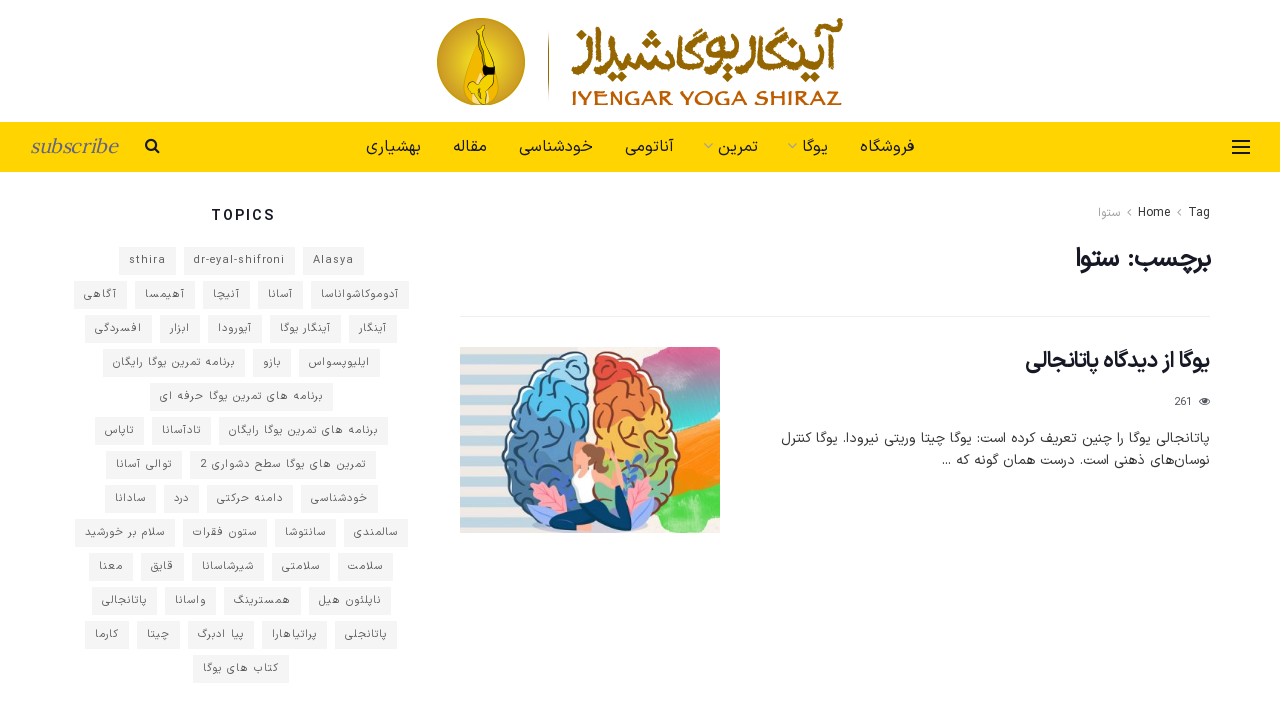

--- FILE ---
content_type: text/html; charset=UTF-8
request_url: https://iyengaryogashiraz.com/tag/%D8%B3%D8%AA%D9%88%D8%A7/
body_size: 21378
content:
<!doctype html>
<!--[if lt IE 7]> <html class="no-js lt-ie9 lt-ie8 lt-ie7" dir="rtl" lang="fa-IR"> <![endif]-->
<!--[if IE 7]>    <html class="no-js lt-ie9 lt-ie8" dir="rtl" lang="fa-IR"> <![endif]-->
<!--[if IE 8]>    <html class="no-js lt-ie9" dir="rtl" lang="fa-IR"> <![endif]-->
<!--[if IE 9]>    <html class="no-js lt-ie10" dir="rtl" lang="fa-IR"> <![endif]-->
<!--[if gt IE 8]><!--> <html class="no-js" dir="rtl" lang="fa-IR"> <!--<![endif]-->
<head>
    <meta http-equiv="Content-Type" content="text/html; charset=UTF-8" />
    <meta name='viewport' content='width=device-width, initial-scale=1, user-scalable=yes' />
    <link rel="profile" href="https://gmpg.org/xfn/11" />
    <link rel="pingback" href="https://iyengaryogashiraz.com/xmlrpc.php" />
    <meta name='robots' content='index, follow, max-image-preview:large, max-snippet:-1, max-video-preview:-1' />
	<style>img:is([sizes="auto" i], [sizes^="auto," i]) { contain-intrinsic-size: 3000px 1500px }</style>
	<meta property="og:type" content="website">
<meta property="og:title" content="یوگا از دیدگاه پاتانجالی">
<meta property="og:site_name" content="Iyengar Yoga Shiraz">
<meta property="og:description" content="پاتانجالی یوگا را چنین تعریف کرده است: یوگا چیتا وریتی نیرودا. یوگا کنترل نوسان‌های ذهنی است. درست همان گونه که">
<meta property="og:url" content="https://iyengaryogashiraz.com/tag/%D8%B3%D8%AA%D9%88%D8%A7">
<meta property="og:locale" content="fa_IR">
<meta property="og:image" content="https://iyengaryogashiraz.com/wp-content/uploads/2020/03/Psychology_Yoga.jpg">
<meta property="og:image:height" content="375">
<meta property="og:image:width" content="750">
<meta name="twitter:card" content="summary">
<meta name="twitter:url" content="https://iyengaryogashiraz.com/tag/%D8%B3%D8%AA%D9%88%D8%A7">
<meta name="twitter:title" content="یوگا از دیدگاه پاتانجالی">
<meta name="twitter:description" content="پاتانجالی یوگا را چنین تعریف کرده است: یوگا چیتا وریتی نیرودا. یوگا کنترل نوسان‌های ذهنی است. درست همان گونه که">
<meta name="twitter:image" content="https://iyengaryogashiraz.com/wp-content/uploads/2020/03/Psychology_Yoga.jpg">
<meta name="twitter:image:width" content="750">
<meta name="twitter:image:height" content="375">
			<script type="text/javascript">
			  var jnews_ajax_url = '/?ajax-request=jnews'
			</script>
			<script type="text/javascript">;window.jnews=window.jnews||{},window.jnews.library=window.jnews.library||{},window.jnews.library=function(){"use strict";var e=this;e.win=window,e.doc=document,e.noop=function(){},e.globalBody=e.doc.getElementsByTagName("body")[0],e.globalBody=e.globalBody?e.globalBody:e.doc,e.win.jnewsDataStorage=e.win.jnewsDataStorage||{_storage:new WeakMap,put:function(e,t,n){this._storage.has(e)||this._storage.set(e,new Map),this._storage.get(e).set(t,n)},get:function(e,t){return this._storage.get(e).get(t)},has:function(e,t){return this._storage.has(e)&&this._storage.get(e).has(t)},remove:function(e,t){var n=this._storage.get(e).delete(t);return 0===!this._storage.get(e).size&&this._storage.delete(e),n}},e.windowWidth=function(){return e.win.innerWidth||e.docEl.clientWidth||e.globalBody.clientWidth},e.windowHeight=function(){return e.win.innerHeight||e.docEl.clientHeight||e.globalBody.clientHeight},e.requestAnimationFrame=e.win.requestAnimationFrame||e.win.webkitRequestAnimationFrame||e.win.mozRequestAnimationFrame||e.win.msRequestAnimationFrame||window.oRequestAnimationFrame||function(e){return setTimeout(e,1e3/60)},e.cancelAnimationFrame=e.win.cancelAnimationFrame||e.win.webkitCancelAnimationFrame||e.win.webkitCancelRequestAnimationFrame||e.win.mozCancelAnimationFrame||e.win.msCancelRequestAnimationFrame||e.win.oCancelRequestAnimationFrame||function(e){clearTimeout(e)},e.classListSupport="classList"in document.createElement("_"),e.hasClass=e.classListSupport?function(e,t){return e.classList.contains(t)}:function(e,t){return e.className.indexOf(t)>=0},e.addClass=e.classListSupport?function(t,n){e.hasClass(t,n)||t.classList.add(n)}:function(t,n){e.hasClass(t,n)||(t.className+=" "+n)},e.removeClass=e.classListSupport?function(t,n){e.hasClass(t,n)&&t.classList.remove(n)}:function(t,n){e.hasClass(t,n)&&(t.className=t.className.replace(n,""))},e.objKeys=function(e){var t=[];for(var n in e)Object.prototype.hasOwnProperty.call(e,n)&&t.push(n);return t},e.isObjectSame=function(e,t){var n=!0;return JSON.stringify(e)!==JSON.stringify(t)&&(n=!1),n},e.extend=function(){for(var e,t,n,o=arguments[0]||{},i=1,a=arguments.length;i<a;i++)if(null!==(e=arguments[i]))for(t in e)o!==(n=e[t])&&void 0!==n&&(o[t]=n);return o},e.dataStorage=e.win.jnewsDataStorage,e.isVisible=function(e){return 0!==e.offsetWidth&&0!==e.offsetHeight||e.getBoundingClientRect().length},e.getHeight=function(e){return e.offsetHeight||e.clientHeight||e.getBoundingClientRect().height},e.getWidth=function(e){return e.offsetWidth||e.clientWidth||e.getBoundingClientRect().width},e.supportsPassive=!1;try{var t=Object.defineProperty({},"passive",{get:function(){e.supportsPassive=!0}});"createEvent"in e.doc?e.win.addEventListener("test",null,t):"fireEvent"in e.doc&&e.win.attachEvent("test",null)}catch(e){}e.passiveOption=!!e.supportsPassive&&{passive:!0},e.setStorage=function(e,t){e="jnews-"+e;var n={expired:Math.floor(((new Date).getTime()+432e5)/1e3)};t=Object.assign(n,t);localStorage.setItem(e,JSON.stringify(t))},e.getStorage=function(e){e="jnews-"+e;var t=localStorage.getItem(e);return null!==t&&0<t.length?JSON.parse(localStorage.getItem(e)):{}},e.expiredStorage=function(){var t,n="jnews-";for(var o in localStorage)o.indexOf(n)>-1&&"undefined"!==(t=e.getStorage(o.replace(n,""))).expired&&t.expired<Math.floor((new Date).getTime()/1e3)&&localStorage.removeItem(o)},e.addEvents=function(t,n,o){for(var i in n){var a=["touchstart","touchmove"].indexOf(i)>=0&&!o&&e.passiveOption;"createEvent"in e.doc?t.addEventListener(i,n[i],a):"fireEvent"in e.doc&&t.attachEvent("on"+i,n[i])}},e.removeEvents=function(t,n){for(var o in n)"createEvent"in e.doc?t.removeEventListener(o,n[o]):"fireEvent"in e.doc&&t.detachEvent("on"+o,n[o])},e.triggerEvents=function(t,n,o){var i;o=o||{detail:null};return"createEvent"in e.doc?(!(i=e.doc.createEvent("CustomEvent")||new CustomEvent(n)).initCustomEvent||i.initCustomEvent(n,!0,!1,o),void t.dispatchEvent(i)):"fireEvent"in e.doc?((i=e.doc.createEventObject()).eventType=n,void t.fireEvent("on"+i.eventType,i)):void 0},e.getParents=function(t,n){void 0===n&&(n=e.doc);for(var o=[],i=t.parentNode,a=!1;!a;)if(i){var r=i;r.querySelectorAll(n).length?a=!0:(o.push(r),i=r.parentNode)}else o=[],a=!0;return o},e.forEach=function(e,t,n){for(var o=0,i=e.length;o<i;o++)t.call(n,e[o],o)},e.getText=function(e){return e.innerText||e.textContent},e.setText=function(e,t){var n="object"==typeof t?t.innerText||t.textContent:t;e.innerText&&(e.innerText=n),e.textContent&&(e.textContent=n)},e.httpBuildQuery=function(t){return e.objKeys(t).reduce(function t(n){var o=arguments.length>1&&void 0!==arguments[1]?arguments[1]:null;return function(i,a){var r=n[a];a=encodeURIComponent(a);var s=o?"".concat(o,"[").concat(a,"]"):a;return null==r||"function"==typeof r?(i.push("".concat(s,"=")),i):["number","boolean","string"].includes(typeof r)?(i.push("".concat(s,"=").concat(encodeURIComponent(r))),i):(i.push(e.objKeys(r).reduce(t(r,s),[]).join("&")),i)}}(t),[]).join("&")},e.get=function(t,n,o,i){return o="function"==typeof o?o:e.noop,e.ajax("GET",t,n,o,i)},e.post=function(t,n,o,i){return o="function"==typeof o?o:e.noop,e.ajax("POST",t,n,o,i)},e.ajax=function(t,n,o,i,a){var r=new XMLHttpRequest,s=n,c=e.httpBuildQuery(o);if(t=-1!=["GET","POST"].indexOf(t)?t:"GET",r.open(t,s+("GET"==t?"?"+c:""),!0),"POST"==t&&r.setRequestHeader("Content-type","application/x-www-form-urlencoded"),r.setRequestHeader("X-Requested-With","XMLHttpRequest"),r.onreadystatechange=function(){4===r.readyState&&200<=r.status&&300>r.status&&"function"==typeof i&&i.call(void 0,r.response)},void 0!==a&&!a){return{xhr:r,send:function(){r.send("POST"==t?c:null)}}}return r.send("POST"==t?c:null),{xhr:r}},e.scrollTo=function(t,n,o){function i(e,t,n){this.start=this.position(),this.change=e-this.start,this.currentTime=0,this.increment=20,this.duration=void 0===n?500:n,this.callback=t,this.finish=!1,this.animateScroll()}return Math.easeInOutQuad=function(e,t,n,o){return(e/=o/2)<1?n/2*e*e+t:-n/2*(--e*(e-2)-1)+t},i.prototype.stop=function(){this.finish=!0},i.prototype.move=function(t){e.doc.documentElement.scrollTop=t,e.globalBody.parentNode.scrollTop=t,e.globalBody.scrollTop=t},i.prototype.position=function(){return e.doc.documentElement.scrollTop||e.globalBody.parentNode.scrollTop||e.globalBody.scrollTop},i.prototype.animateScroll=function(){this.currentTime+=this.increment;var t=Math.easeInOutQuad(this.currentTime,this.start,this.change,this.duration);this.move(t),this.currentTime<this.duration&&!this.finish?e.requestAnimationFrame.call(e.win,this.animateScroll.bind(this)):this.callback&&"function"==typeof this.callback&&this.callback()},new i(t,n,o)},e.unwrap=function(t){var n,o=t;e.forEach(t,(function(e,t){n?n+=e:n=e})),o.replaceWith(n)},e.performance={start:function(e){performance.mark(e+"Start")},stop:function(e){performance.mark(e+"End"),performance.measure(e,e+"Start",e+"End")}},e.fps=function(){var t=0,n=0,o=0;!function(){var i=t=0,a=0,r=0,s=document.getElementById("fpsTable"),c=function(t){void 0===document.getElementsByTagName("body")[0]?e.requestAnimationFrame.call(e.win,(function(){c(t)})):document.getElementsByTagName("body")[0].appendChild(t)};null===s&&((s=document.createElement("div")).style.position="fixed",s.style.top="120px",s.style.left="10px",s.style.width="100px",s.style.height="20px",s.style.border="1px solid black",s.style.fontSize="11px",s.style.zIndex="100000",s.style.backgroundColor="white",s.id="fpsTable",c(s));var l=function(){o++,n=Date.now(),(a=(o/(r=(n-t)/1e3)).toPrecision(2))!=i&&(i=a,s.innerHTML=i+"fps"),1<r&&(t=n,o=0),e.requestAnimationFrame.call(e.win,l)};l()}()},e.instr=function(e,t){for(var n=0;n<t.length;n++)if(-1!==e.toLowerCase().indexOf(t[n].toLowerCase()))return!0},e.winLoad=function(t,n){function o(o){if("complete"===e.doc.readyState||"interactive"===e.doc.readyState)return!o||n?setTimeout(t,n||1):t(o),1}o()||e.addEvents(e.win,{load:o})},e.docReady=function(t,n){function o(o){if("complete"===e.doc.readyState||"interactive"===e.doc.readyState)return!o||n?setTimeout(t,n||1):t(o),1}o()||e.addEvents(e.doc,{DOMContentLoaded:o})},e.fireOnce=function(){e.docReady((function(){e.assets=e.assets||[],e.assets.length&&(e.boot(),e.load_assets())}),50)},e.boot=function(){e.length&&e.doc.querySelectorAll("style[media]").forEach((function(e){"not all"==e.getAttribute("media")&&e.removeAttribute("media")}))},e.create_js=function(t,n){var o=e.doc.createElement("script");switch(o.setAttribute("src",t),n){case"defer":o.setAttribute("defer",!0);break;case"async":o.setAttribute("async",!0);break;case"deferasync":o.setAttribute("defer",!0),o.setAttribute("async",!0)}e.globalBody.appendChild(o)},e.load_assets=function(){"object"==typeof e.assets&&e.forEach(e.assets.slice(0),(function(t,n){var o="";t.defer&&(o+="defer"),t.async&&(o+="async"),e.create_js(t.url,o);var i=e.assets.indexOf(t);i>-1&&e.assets.splice(i,1)})),e.assets=jnewsoption.au_scripts=window.jnewsads=[]},e.setCookie=function(e,t,n){var o="";if(n){var i=new Date;i.setTime(i.getTime()+24*n*60*60*1e3),o="; expires="+i.toUTCString()}document.cookie=e+"="+(t||"")+o+"; path=/"},e.getCookie=function(e){for(var t=e+"=",n=document.cookie.split(";"),o=0;o<n.length;o++){for(var i=n[o];" "==i.charAt(0);)i=i.substring(1,i.length);if(0==i.indexOf(t))return i.substring(t.length,i.length)}return null},e.eraseCookie=function(e){document.cookie=e+"=; Path=/; Expires=Thu, 01 Jan 1970 00:00:01 GMT;"},e.docReady((function(){e.globalBody=e.globalBody==e.doc?e.doc.getElementsByTagName("body")[0]:e.globalBody,e.globalBody=e.globalBody?e.globalBody:e.doc})),e.winLoad((function(){e.winLoad((function(){var t=!1;if(void 0!==window.jnewsadmin)if(void 0!==window.file_version_checker){var n=e.objKeys(window.file_version_checker);n.length?n.forEach((function(e){t||"10.0.4"===window.file_version_checker[e]||(t=!0)})):t=!0}else t=!0;t&&(window.jnewsHelper.getMessage(),window.jnewsHelper.getNotice())}),2500)}))},window.jnews.library=new window.jnews.library;</script>
	<!-- This site is optimized with the Yoast SEO plugin v26.3 - https://yoast.com/wordpress/plugins/seo/ -->
	<title>بایگانی‌های ستوا - Iyengar Yoga Shiraz</title>
	<link rel="canonical" href="https://iyengaryogashiraz.com/tag/ستوا/" />
	<meta property="og:locale" content="fa_IR" />
	<meta property="og:type" content="article" />
	<meta property="og:title" content="بایگانی‌های ستوا - Iyengar Yoga Shiraz" />
	<meta property="og:url" content="https://iyengaryogashiraz.com/tag/ستوا/" />
	<meta property="og:site_name" content="Iyengar Yoga Shiraz" />
	<meta name="twitter:card" content="summary_large_image" />
	<script type="application/ld+json" class="yoast-schema-graph">{"@context":"https://schema.org","@graph":[{"@type":"CollectionPage","@id":"https://iyengaryogashiraz.com/tag/%d8%b3%d8%aa%d9%88%d8%a7/","url":"https://iyengaryogashiraz.com/tag/%d8%b3%d8%aa%d9%88%d8%a7/","name":"بایگانی‌های ستوا - Iyengar Yoga Shiraz","isPartOf":{"@id":"https://iyengaryogashiraz.com/#website"},"primaryImageOfPage":{"@id":"https://iyengaryogashiraz.com/tag/%d8%b3%d8%aa%d9%88%d8%a7/#primaryimage"},"image":{"@id":"https://iyengaryogashiraz.com/tag/%d8%b3%d8%aa%d9%88%d8%a7/#primaryimage"},"thumbnailUrl":"https://iyengaryogashiraz.com/wp-content/uploads/2020/03/Psychology_Yoga.jpg","breadcrumb":{"@id":"https://iyengaryogashiraz.com/tag/%d8%b3%d8%aa%d9%88%d8%a7/#breadcrumb"},"inLanguage":"fa-IR"},{"@type":"ImageObject","inLanguage":"fa-IR","@id":"https://iyengaryogashiraz.com/tag/%d8%b3%d8%aa%d9%88%d8%a7/#primaryimage","url":"https://iyengaryogashiraz.com/wp-content/uploads/2020/03/Psychology_Yoga.jpg","contentUrl":"https://iyengaryogashiraz.com/wp-content/uploads/2020/03/Psychology_Yoga.jpg","width":750,"height":375,"caption":"روان شناسی و یوگا"},{"@type":"BreadcrumbList","@id":"https://iyengaryogashiraz.com/tag/%d8%b3%d8%aa%d9%88%d8%a7/#breadcrumb","itemListElement":[{"@type":"ListItem","position":1,"name":"خانه","item":"https://iyengaryogashiraz.com/"},{"@type":"ListItem","position":2,"name":"ستوا"}]},{"@type":"WebSite","@id":"https://iyengaryogashiraz.com/#website","url":"https://iyengaryogashiraz.com/","name":"Iyengar Yoga Shiraz","description":"آینگار یوگا شیراز","publisher":{"@id":"https://iyengaryogashiraz.com/#organization"},"potentialAction":[{"@type":"SearchAction","target":{"@type":"EntryPoint","urlTemplate":"https://iyengaryogashiraz.com/?s={search_term_string}"},"query-input":{"@type":"PropertyValueSpecification","valueRequired":true,"valueName":"search_term_string"}}],"inLanguage":"fa-IR"},{"@type":"Organization","@id":"https://iyengaryogashiraz.com/#organization","name":"آینگار یوگا شیراز","url":"https://iyengaryogashiraz.com/","logo":{"@type":"ImageObject","inLanguage":"fa-IR","@id":"https://iyengaryogashiraz.com/#/schema/logo/image/","url":"https://iyengaryogashiraz.com/wp-content/uploads/2020/04/IYS-Right-e1587056084346.png","contentUrl":"https://iyengaryogashiraz.com/wp-content/uploads/2020/04/IYS-Right-e1587056084346.png","width":200,"height":200,"caption":"آینگار یوگا شیراز"},"image":{"@id":"https://iyengaryogashiraz.com/#/schema/logo/image/"},"sameAs":["https://www.instagram.com/yoga_salamat_club/","https://www.youtube.com/channel/UCEl6d-7etK2kPVgHGweChsA"]}]}</script>
	<!-- / Yoast SEO plugin. -->


<link rel='dns-prefetch' href='//www.googletagmanager.com' />
<link rel='dns-prefetch' href='//fonts.googleapis.com' />
<link rel='dns-prefetch' href='//pagead2.googlesyndication.com' />
<link rel='dns-prefetch' href='//hb.wpmucdn.com' />
<link href='//hb.wpmucdn.com' rel='preconnect' />
<link href='https://fonts.googleapis.com' rel='preconnect' />
<link href='//fonts.gstatic.com' crossorigin='' rel='preconnect' />
<link rel='preconnect' href='https://fonts.gstatic.com' />
<link rel="alternate" type="application/rss+xml" title="Iyengar Yoga Shiraz &raquo; خوراک" href="https://iyengaryogashiraz.com/feed/" />
<link rel="alternate" type="application/rss+xml" title="Iyengar Yoga Shiraz &raquo; خوراک دیدگاه‌ها" href="https://iyengaryogashiraz.com/comments/feed/" />
<link rel="alternate" type="application/rss+xml" title="Iyengar Yoga Shiraz &raquo; ستوا خوراک برچسب" href="https://iyengaryogashiraz.com/tag/%d8%b3%d8%aa%d9%88%d8%a7/feed/" />
<link rel='stylesheet' id='sgr-css' href='https://hb.wpmucdn.com/iyengaryogashiraz.com/f2a99e41-ff64-4f72-8614-e9028fb1a0ea.css' type='text/css' media='all' />
<link rel='stylesheet' id='wp-block-library-rtl-css' href='https://hb.wpmucdn.com/iyengaryogashiraz.com/c827a468-0de3-42fd-bfb9-36f25fcac4b1.css' type='text/css' media='all' />
<style id='classic-theme-styles-inline-css' type='text/css'>
/*! This file is auto-generated */
.wp-block-button__link{color:#fff;background-color:#32373c;border-radius:9999px;box-shadow:none;text-decoration:none;padding:calc(.667em + 2px) calc(1.333em + 2px);font-size:1.125em}.wp-block-file__button{background:#32373c;color:#fff;text-decoration:none}
</style>
<style id='global-styles-inline-css' type='text/css'>
:root{--wp--preset--aspect-ratio--square: 1;--wp--preset--aspect-ratio--4-3: 4/3;--wp--preset--aspect-ratio--3-4: 3/4;--wp--preset--aspect-ratio--3-2: 3/2;--wp--preset--aspect-ratio--2-3: 2/3;--wp--preset--aspect-ratio--16-9: 16/9;--wp--preset--aspect-ratio--9-16: 9/16;--wp--preset--color--black: #000000;--wp--preset--color--cyan-bluish-gray: #abb8c3;--wp--preset--color--white: #ffffff;--wp--preset--color--pale-pink: #f78da7;--wp--preset--color--vivid-red: #cf2e2e;--wp--preset--color--luminous-vivid-orange: #ff6900;--wp--preset--color--luminous-vivid-amber: #fcb900;--wp--preset--color--light-green-cyan: #7bdcb5;--wp--preset--color--vivid-green-cyan: #00d084;--wp--preset--color--pale-cyan-blue: #8ed1fc;--wp--preset--color--vivid-cyan-blue: #0693e3;--wp--preset--color--vivid-purple: #9b51e0;--wp--preset--gradient--vivid-cyan-blue-to-vivid-purple: linear-gradient(135deg,rgba(6,147,227,1) 0%,rgb(155,81,224) 100%);--wp--preset--gradient--light-green-cyan-to-vivid-green-cyan: linear-gradient(135deg,rgb(122,220,180) 0%,rgb(0,208,130) 100%);--wp--preset--gradient--luminous-vivid-amber-to-luminous-vivid-orange: linear-gradient(135deg,rgba(252,185,0,1) 0%,rgba(255,105,0,1) 100%);--wp--preset--gradient--luminous-vivid-orange-to-vivid-red: linear-gradient(135deg,rgba(255,105,0,1) 0%,rgb(207,46,46) 100%);--wp--preset--gradient--very-light-gray-to-cyan-bluish-gray: linear-gradient(135deg,rgb(238,238,238) 0%,rgb(169,184,195) 100%);--wp--preset--gradient--cool-to-warm-spectrum: linear-gradient(135deg,rgb(74,234,220) 0%,rgb(151,120,209) 20%,rgb(207,42,186) 40%,rgb(238,44,130) 60%,rgb(251,105,98) 80%,rgb(254,248,76) 100%);--wp--preset--gradient--blush-light-purple: linear-gradient(135deg,rgb(255,206,236) 0%,rgb(152,150,240) 100%);--wp--preset--gradient--blush-bordeaux: linear-gradient(135deg,rgb(254,205,165) 0%,rgb(254,45,45) 50%,rgb(107,0,62) 100%);--wp--preset--gradient--luminous-dusk: linear-gradient(135deg,rgb(255,203,112) 0%,rgb(199,81,192) 50%,rgb(65,88,208) 100%);--wp--preset--gradient--pale-ocean: linear-gradient(135deg,rgb(255,245,203) 0%,rgb(182,227,212) 50%,rgb(51,167,181) 100%);--wp--preset--gradient--electric-grass: linear-gradient(135deg,rgb(202,248,128) 0%,rgb(113,206,126) 100%);--wp--preset--gradient--midnight: linear-gradient(135deg,rgb(2,3,129) 0%,rgb(40,116,252) 100%);--wp--preset--font-size--small: 13px;--wp--preset--font-size--medium: 20px;--wp--preset--font-size--large: 36px;--wp--preset--font-size--x-large: 42px;--wp--preset--spacing--20: 0.44rem;--wp--preset--spacing--30: 0.67rem;--wp--preset--spacing--40: 1rem;--wp--preset--spacing--50: 1.5rem;--wp--preset--spacing--60: 2.25rem;--wp--preset--spacing--70: 3.38rem;--wp--preset--spacing--80: 5.06rem;--wp--preset--shadow--natural: 6px 6px 9px rgba(0, 0, 0, 0.2);--wp--preset--shadow--deep: 12px 12px 50px rgba(0, 0, 0, 0.4);--wp--preset--shadow--sharp: 6px 6px 0px rgba(0, 0, 0, 0.2);--wp--preset--shadow--outlined: 6px 6px 0px -3px rgba(255, 255, 255, 1), 6px 6px rgba(0, 0, 0, 1);--wp--preset--shadow--crisp: 6px 6px 0px rgba(0, 0, 0, 1);}:where(.is-layout-flex){gap: 0.5em;}:where(.is-layout-grid){gap: 0.5em;}body .is-layout-flex{display: flex;}.is-layout-flex{flex-wrap: wrap;align-items: center;}.is-layout-flex > :is(*, div){margin: 0;}body .is-layout-grid{display: grid;}.is-layout-grid > :is(*, div){margin: 0;}:where(.wp-block-columns.is-layout-flex){gap: 2em;}:where(.wp-block-columns.is-layout-grid){gap: 2em;}:where(.wp-block-post-template.is-layout-flex){gap: 1.25em;}:where(.wp-block-post-template.is-layout-grid){gap: 1.25em;}.has-black-color{color: var(--wp--preset--color--black) !important;}.has-cyan-bluish-gray-color{color: var(--wp--preset--color--cyan-bluish-gray) !important;}.has-white-color{color: var(--wp--preset--color--white) !important;}.has-pale-pink-color{color: var(--wp--preset--color--pale-pink) !important;}.has-vivid-red-color{color: var(--wp--preset--color--vivid-red) !important;}.has-luminous-vivid-orange-color{color: var(--wp--preset--color--luminous-vivid-orange) !important;}.has-luminous-vivid-amber-color{color: var(--wp--preset--color--luminous-vivid-amber) !important;}.has-light-green-cyan-color{color: var(--wp--preset--color--light-green-cyan) !important;}.has-vivid-green-cyan-color{color: var(--wp--preset--color--vivid-green-cyan) !important;}.has-pale-cyan-blue-color{color: var(--wp--preset--color--pale-cyan-blue) !important;}.has-vivid-cyan-blue-color{color: var(--wp--preset--color--vivid-cyan-blue) !important;}.has-vivid-purple-color{color: var(--wp--preset--color--vivid-purple) !important;}.has-black-background-color{background-color: var(--wp--preset--color--black) !important;}.has-cyan-bluish-gray-background-color{background-color: var(--wp--preset--color--cyan-bluish-gray) !important;}.has-white-background-color{background-color: var(--wp--preset--color--white) !important;}.has-pale-pink-background-color{background-color: var(--wp--preset--color--pale-pink) !important;}.has-vivid-red-background-color{background-color: var(--wp--preset--color--vivid-red) !important;}.has-luminous-vivid-orange-background-color{background-color: var(--wp--preset--color--luminous-vivid-orange) !important;}.has-luminous-vivid-amber-background-color{background-color: var(--wp--preset--color--luminous-vivid-amber) !important;}.has-light-green-cyan-background-color{background-color: var(--wp--preset--color--light-green-cyan) !important;}.has-vivid-green-cyan-background-color{background-color: var(--wp--preset--color--vivid-green-cyan) !important;}.has-pale-cyan-blue-background-color{background-color: var(--wp--preset--color--pale-cyan-blue) !important;}.has-vivid-cyan-blue-background-color{background-color: var(--wp--preset--color--vivid-cyan-blue) !important;}.has-vivid-purple-background-color{background-color: var(--wp--preset--color--vivid-purple) !important;}.has-black-border-color{border-color: var(--wp--preset--color--black) !important;}.has-cyan-bluish-gray-border-color{border-color: var(--wp--preset--color--cyan-bluish-gray) !important;}.has-white-border-color{border-color: var(--wp--preset--color--white) !important;}.has-pale-pink-border-color{border-color: var(--wp--preset--color--pale-pink) !important;}.has-vivid-red-border-color{border-color: var(--wp--preset--color--vivid-red) !important;}.has-luminous-vivid-orange-border-color{border-color: var(--wp--preset--color--luminous-vivid-orange) !important;}.has-luminous-vivid-amber-border-color{border-color: var(--wp--preset--color--luminous-vivid-amber) !important;}.has-light-green-cyan-border-color{border-color: var(--wp--preset--color--light-green-cyan) !important;}.has-vivid-green-cyan-border-color{border-color: var(--wp--preset--color--vivid-green-cyan) !important;}.has-pale-cyan-blue-border-color{border-color: var(--wp--preset--color--pale-cyan-blue) !important;}.has-vivid-cyan-blue-border-color{border-color: var(--wp--preset--color--vivid-cyan-blue) !important;}.has-vivid-purple-border-color{border-color: var(--wp--preset--color--vivid-purple) !important;}.has-vivid-cyan-blue-to-vivid-purple-gradient-background{background: var(--wp--preset--gradient--vivid-cyan-blue-to-vivid-purple) !important;}.has-light-green-cyan-to-vivid-green-cyan-gradient-background{background: var(--wp--preset--gradient--light-green-cyan-to-vivid-green-cyan) !important;}.has-luminous-vivid-amber-to-luminous-vivid-orange-gradient-background{background: var(--wp--preset--gradient--luminous-vivid-amber-to-luminous-vivid-orange) !important;}.has-luminous-vivid-orange-to-vivid-red-gradient-background{background: var(--wp--preset--gradient--luminous-vivid-orange-to-vivid-red) !important;}.has-very-light-gray-to-cyan-bluish-gray-gradient-background{background: var(--wp--preset--gradient--very-light-gray-to-cyan-bluish-gray) !important;}.has-cool-to-warm-spectrum-gradient-background{background: var(--wp--preset--gradient--cool-to-warm-spectrum) !important;}.has-blush-light-purple-gradient-background{background: var(--wp--preset--gradient--blush-light-purple) !important;}.has-blush-bordeaux-gradient-background{background: var(--wp--preset--gradient--blush-bordeaux) !important;}.has-luminous-dusk-gradient-background{background: var(--wp--preset--gradient--luminous-dusk) !important;}.has-pale-ocean-gradient-background{background: var(--wp--preset--gradient--pale-ocean) !important;}.has-electric-grass-gradient-background{background: var(--wp--preset--gradient--electric-grass) !important;}.has-midnight-gradient-background{background: var(--wp--preset--gradient--midnight) !important;}.has-small-font-size{font-size: var(--wp--preset--font-size--small) !important;}.has-medium-font-size{font-size: var(--wp--preset--font-size--medium) !important;}.has-large-font-size{font-size: var(--wp--preset--font-size--large) !important;}.has-x-large-font-size{font-size: var(--wp--preset--font-size--x-large) !important;}
:where(.wp-block-post-template.is-layout-flex){gap: 1.25em;}:where(.wp-block-post-template.is-layout-grid){gap: 1.25em;}
:where(.wp-block-columns.is-layout-flex){gap: 2em;}:where(.wp-block-columns.is-layout-grid){gap: 2em;}
:root :where(.wp-block-pullquote){font-size: 1.5em;line-height: 1.6;}
</style>
<link rel='stylesheet' id='uaf_client_css-css' href='https://hb.wpmucdn.com/iyengaryogashiraz.com/74bea099-17a0-42e6-bb5d-718e959645f4.css' type='text/css' media='all' />
<link rel='stylesheet' id='woocommerce-layout-rtl-css' href='https://hb.wpmucdn.com/iyengaryogashiraz.com/2df858a9-dc5a-440a-b2b1-95d3867e4b6d.css' type='text/css' media='all' />
<link rel='stylesheet' id='woocommerce-smallscreen-rtl-css' href='https://hb.wpmucdn.com/iyengaryogashiraz.com/e9074b8c-8265-43d8-8c75-a06ed94079ca.css' type='text/css' media='only screen and (max-width: 768px)' />
<link rel='stylesheet' id='woocommerce-general-rtl-css' href='https://hb.wpmucdn.com/iyengaryogashiraz.com/cf2c9379-8850-4e85-b1d2-fa86180dfdd2.css' type='text/css' media='all' />
<style id='woocommerce-inline-inline-css' type='text/css'>
.woocommerce form .form-row .required { visibility: visible; }
</style>
<link rel='stylesheet' id='wphb-1-css' href='https://hb.wpmucdn.com/iyengaryogashiraz.com/e2a1dcb5-4800-4c42-b4e0-ddd69b76b005.css' type='text/css' media='all' />
<link crossorigin="anonymous" rel='stylesheet' id='jeg_customizer_font-css' href='//fonts.googleapis.com/css?family=Lora%3Aregular%7CPlayfair+Display%3A700&#038;display=swap&#038;ver=1.3.0' type='text/css' media='all' />
<link rel='stylesheet' id='wphb-2-css' href='https://hb.wpmucdn.com/iyengaryogashiraz.com/df2a58d2-d129-45fd-add1-b62d5feb7dcd.css' type='text/css' media='all' />
<script type="text/javascript" id="wphb-3-js-extra">
/* <![CDATA[ */
var sgr = {"sgr_site_key":"6Ldmk_8UAAAAAFljS7Upz_OdVbezYpVM2JWwhchf"};
/* ]]> */
</script>
<script type="text/javascript" src="https://hb.wpmucdn.com/iyengaryogashiraz.com/41c0cdc4-59af-437a-8ab0-049454dcfc01.js" id="wphb-3-js"></script>
<script type="text/javascript" id="wphb-4-js-extra">
/* <![CDATA[ */
var woocommerce_params = {"ajax_url":"\/wp-admin\/admin-ajax.php","wc_ajax_url":"\/?wc-ajax=%%endpoint%%","i18n_password_show":"\u0646\u0645\u0627\u06cc\u0634 \u0631\u0645\u0632 \u0639\u0628\u0648\u0631","i18n_password_hide":"\u0645\u062e\u0641\u06cc\u200c\u0633\u0627\u0632\u06cc \u0631\u0645\u0632 \u0639\u0628\u0648\u0631"};;;var wc_add_to_cart_params = {"ajax_url":"\/wp-admin\/admin-ajax.php","wc_ajax_url":"\/?wc-ajax=%%endpoint%%","i18n_view_cart":"\u0645\u0634\u0627\u0647\u062f\u0647 \u0633\u0628\u062f \u062e\u0631\u06cc\u062f","cart_url":"https:\/\/iyengaryogashiraz.com\/cart\/","is_cart":"","cart_redirect_after_add":"yes"};
/* ]]> */
</script>
<script type="text/javascript" src="https://hb.wpmucdn.com/iyengaryogashiraz.com/fbe22d61-0b13-47c0-b595-b290eaf70b6c.js" id="wphb-4-js"></script>

<!-- Google tag (gtag.js) snippet added by Site Kit -->

<!-- Google Analytics snippet added by Site Kit -->
<script type="text/javascript" src="https://www.googletagmanager.com/gtag/js?id=G-ECKNQFDC1V" id="google_gtagjs-js" async></script>
<script type="text/javascript" id="google_gtagjs-js-after">
/* <![CDATA[ */
window.dataLayer = window.dataLayer || [];function gtag(){dataLayer.push(arguments);}
gtag("set","linker",{"domains":["iyengaryogashiraz.com"]});
gtag("js", new Date());
gtag("set", "developer_id.dZTNiMT", true);
gtag("config", "G-ECKNQFDC1V");
/* ]]> */
</script>

<!-- End Google tag (gtag.js) snippet added by Site Kit -->
<link rel="https://api.w.org/" href="https://iyengaryogashiraz.com/wp-json/" /><link rel="alternate" title="JSON" type="application/json" href="https://iyengaryogashiraz.com/wp-json/wp/v2/tags/120" /><link rel="EditURI" type="application/rsd+xml" title="RSD" href="https://iyengaryogashiraz.com/xmlrpc.php?rsd" />
<meta name="generator" content="WordPress 6.8.3" />
<meta name="generator" content="WooCommerce 10.3.4" />
<meta name="generator" content="Site Kit by Google 1.152.1" /><!-- Global site tag (gtag.js) - Google Analytics -->
<script async src="https://www.googletagmanager.com/gtag/js?id=UA-168369659-1"></script>
<script>
  window.dataLayer = window.dataLayer || [];
  function gtag(){dataLayer.push(arguments);}
  gtag('js', new Date());

  gtag('config', 'UA-168369659-1');
</script>		<script>
			document.documentElement.className = document.documentElement.className.replace('no-js', 'js');
		</script>
				<style>
			.no-js img.lazyload {
				display: none;
			}

			figure.wp-block-image img.lazyloading {
				min-width: 150px;
			}

						.lazyload, .lazyloading {
				opacity: 0;
			}

			.lazyloaded {
				opacity: 1;
				transition: opacity 400ms;
				transition-delay: 0ms;
			}

					</style>
			<noscript><style>.woocommerce-product-gallery{ opacity: 1 !important; }</style></noscript>
	
<!-- Google AdSense meta tags added by Site Kit -->
<meta name="google-adsense-platform-account" content="ca-host-pub-2644536267352236">
<meta name="google-adsense-platform-domain" content="sitekit.withgoogle.com">
<!-- End Google AdSense meta tags added by Site Kit -->
<meta name="generator" content="Elementor 3.33.0; features: additional_custom_breakpoints; settings: css_print_method-external, google_font-enabled, font_display-auto">
			<style>
				.e-con.e-parent:nth-of-type(n+4):not(.e-lazyloaded):not(.e-no-lazyload),
				.e-con.e-parent:nth-of-type(n+4):not(.e-lazyloaded):not(.e-no-lazyload) * {
					background-image: none !important;
				}
				@media screen and (max-height: 1024px) {
					.e-con.e-parent:nth-of-type(n+3):not(.e-lazyloaded):not(.e-no-lazyload),
					.e-con.e-parent:nth-of-type(n+3):not(.e-lazyloaded):not(.e-no-lazyload) * {
						background-image: none !important;
					}
				}
				@media screen and (max-height: 640px) {
					.e-con.e-parent:nth-of-type(n+2):not(.e-lazyloaded):not(.e-no-lazyload),
					.e-con.e-parent:nth-of-type(n+2):not(.e-lazyloaded):not(.e-no-lazyload) * {
						background-image: none !important;
					}
				}
			</style>
			<!-- هیچ نسخه amphtml برای این نشانی اینترنتی وجود ندارد. -->
<!-- Google AdSense snippet added by Site Kit -->
<script type="text/javascript" async="async" src="https://pagead2.googlesyndication.com/pagead/js/adsbygoogle.js?client=ca-pub-6839751748232454&amp;host=ca-host-pub-2644536267352236" crossorigin="anonymous"></script>

<!-- End Google AdSense snippet added by Site Kit -->
<meta name="generator" content="Powered by Slider Revolution 6.7.21 - responsive, Mobile-Friendly Slider Plugin for WordPress with comfortable drag and drop interface." />
<script type='application/ld+json'>{"@context":"http:\/\/schema.org","@type":"Organization","@id":"https:\/\/iyengaryogashiraz.com\/#organization","url":"https:\/\/iyengaryogashiraz.com\/","name":"","logo":{"@type":"ImageObject","url":""},"sameAs":["https:\/\/www.instagram.com\/yoga_salamat_club\/","https:\/\/www.instagram.com\/bahman.mokhtarzadeh.art\/","https:\/\/www.instagram.com\/iyengaryogashiraz\/","https:\/\/www.youtube.com\/channel\/UCEl6d-7etK2kPVgHGweChsA"]}</script>
<script type='application/ld+json'>{"@context":"http:\/\/schema.org","@type":"WebSite","@id":"https:\/\/iyengaryogashiraz.com\/#website","url":"https:\/\/iyengaryogashiraz.com\/","name":"","potentialAction":{"@type":"SearchAction","target":"https:\/\/iyengaryogashiraz.com\/?s={search_term_string}","query-input":"required name=search_term_string"}}</script>
<link rel="icon" href="https://iyengaryogashiraz.com/wp-content/uploads/2020/05/cropped-Iyengar-Yoga-Shiraz-Fit-Logo-1-32x32.png" sizes="32x32" />
<link rel="icon" href="https://iyengaryogashiraz.com/wp-content/uploads/2020/05/cropped-Iyengar-Yoga-Shiraz-Fit-Logo-1-192x192.png" sizes="192x192" />
<link rel="apple-touch-icon" href="https://iyengaryogashiraz.com/wp-content/uploads/2020/05/cropped-Iyengar-Yoga-Shiraz-Fit-Logo-1-180x180.png" />
<meta name="msapplication-TileImage" content="https://iyengaryogashiraz.com/wp-content/uploads/2020/05/cropped-Iyengar-Yoga-Shiraz-Fit-Logo-1-270x270.png" />
<style id="jeg_dynamic_css" type="text/css" data-type="jeg_custom-css"> @font-face { font-family: 'IRANSansX-Regular'; src: url('https://iyengaryogashiraz.com/wp-content/uploads/2021/06/IRANSansX-Regular.woff') format('woff') ; font-weight: 400; font-style: regular; }   @font-face { font-family: 'IRANSansX-Bold'; src: url('https://iyengaryogashiraz.com/wp-content/uploads/2021/06/IRANSansX-Bold.woff') format('woff') ; font-weight: 400; font-style: regular; } .jeg_container, .jeg_content, .jeg_boxed .jeg_main .jeg_container, .jeg_autoload_separator { background-color : #ffffff; } body { --j-body-color : #343536; --j-accent-color : #8789c0; --j-alt-color : #5dfdcb; --j-heading-color : #161925; } body,.jeg_newsfeed_list .tns-outer .tns-controls button,.jeg_filter_button,.owl-carousel .owl-nav div,.jeg_readmore,.jeg_hero_style_7 .jeg_post_meta a,.widget_calendar thead th,.widget_calendar tfoot a,.jeg_socialcounter a,.entry-header .jeg_meta_like a,.entry-header .jeg_meta_comment a,.entry-header .jeg_meta_donation a,.entry-header .jeg_meta_bookmark a,.entry-content tbody tr:hover,.entry-content th,.jeg_splitpost_nav li:hover a,#breadcrumbs a,.jeg_author_socials a:hover,.jeg_footer_content a,.jeg_footer_bottom a,.jeg_cartcontent,.woocommerce .woocommerce-breadcrumb a { color : #343536; } a, .jeg_menu_style_5>li>a:hover, .jeg_menu_style_5>li.sfHover>a, .jeg_menu_style_5>li.current-menu-item>a, .jeg_menu_style_5>li.current-menu-ancestor>a, .jeg_navbar .jeg_menu:not(.jeg_main_menu)>li>a:hover, .jeg_midbar .jeg_menu:not(.jeg_main_menu)>li>a:hover, .jeg_side_tabs li.active, .jeg_block_heading_5 strong, .jeg_block_heading_6 strong, .jeg_block_heading_7 strong, .jeg_block_heading_8 strong, .jeg_subcat_list li a:hover, .jeg_subcat_list li button:hover, .jeg_pl_lg_7 .jeg_thumb .jeg_post_category a, .jeg_pl_xs_2:before, .jeg_pl_xs_4 .jeg_postblock_content:before, .jeg_postblock .jeg_post_title a:hover, .jeg_hero_style_6 .jeg_post_title a:hover, .jeg_sidefeed .jeg_pl_xs_3 .jeg_post_title a:hover, .widget_jnews_popular .jeg_post_title a:hover, .jeg_meta_author a, .widget_archive li a:hover, .widget_pages li a:hover, .widget_meta li a:hover, .widget_recent_entries li a:hover, .widget_rss li a:hover, .widget_rss cite, .widget_categories li a:hover, .widget_categories li.current-cat>a, #breadcrumbs a:hover, .jeg_share_count .counts, .commentlist .bypostauthor>.comment-body>.comment-author>.fn, span.required, .jeg_review_title, .bestprice .price, .authorlink a:hover, .jeg_vertical_playlist .jeg_video_playlist_play_icon, .jeg_vertical_playlist .jeg_video_playlist_item.active .jeg_video_playlist_thumbnail:before, .jeg_horizontal_playlist .jeg_video_playlist_play, .woocommerce li.product .pricegroup .button, .widget_display_forums li a:hover, .widget_display_topics li:before, .widget_display_replies li:before, .widget_display_views li:before, .bbp-breadcrumb a:hover, .jeg_mobile_menu li.sfHover>a, .jeg_mobile_menu li a:hover, .split-template-6 .pagenum, .jeg_mobile_menu_style_5>li>a:hover, .jeg_mobile_menu_style_5>li.sfHover>a, .jeg_mobile_menu_style_5>li.current-menu-item>a, .jeg_mobile_menu_style_5>li.current-menu-ancestor>a, .jeg_mobile_menu.jeg_menu_dropdown li.open > div > a { color : #8789c0; } .jeg_menu_style_1>li>a:before, .jeg_menu_style_2>li>a:before, .jeg_menu_style_3>li>a:before, .jeg_side_toggle, .jeg_slide_caption .jeg_post_category a, .jeg_slider_type_1_wrapper .tns-controls button.tns-next, .jeg_block_heading_1 .jeg_block_title span, .jeg_block_heading_2 .jeg_block_title span, .jeg_block_heading_3, .jeg_block_heading_4 .jeg_block_title span, .jeg_block_heading_6:after, .jeg_pl_lg_box .jeg_post_category a, .jeg_pl_md_box .jeg_post_category a, .jeg_readmore:hover, .jeg_thumb .jeg_post_category a, .jeg_block_loadmore a:hover, .jeg_postblock.alt .jeg_block_loadmore a:hover, .jeg_block_loadmore a.active, .jeg_postblock_carousel_2 .jeg_post_category a, .jeg_heroblock .jeg_post_category a, .jeg_pagenav_1 .page_number.active, .jeg_pagenav_1 .page_number.active:hover, input[type="submit"], .btn, .button, .widget_tag_cloud a:hover, .popularpost_item:hover .jeg_post_title a:before, .jeg_splitpost_4 .page_nav, .jeg_splitpost_5 .page_nav, .jeg_post_via a:hover, .jeg_post_source a:hover, .jeg_post_tags a:hover, .comment-reply-title small a:before, .comment-reply-title small a:after, .jeg_storelist .productlink, .authorlink li.active a:before, .jeg_footer.dark .socials_widget:not(.nobg) a:hover .fa, div.jeg_breakingnews_title, .jeg_overlay_slider_bottom_wrapper .tns-controls button, .jeg_overlay_slider_bottom_wrapper .tns-controls button:hover, .jeg_vertical_playlist .jeg_video_playlist_current, .woocommerce span.onsale, .woocommerce #respond input#submit:hover, .woocommerce a.button:hover, .woocommerce button.button:hover, .woocommerce input.button:hover, .woocommerce #respond input#submit.alt, .woocommerce a.button.alt, .woocommerce button.button.alt, .woocommerce input.button.alt, .jeg_popup_post .caption, .jeg_footer.dark input[type="submit"], .jeg_footer.dark .btn, .jeg_footer.dark .button, .footer_widget.widget_tag_cloud a:hover, .jeg_inner_content .content-inner .jeg_post_category a:hover, #buddypress .standard-form button, #buddypress a.button, #buddypress input[type="submit"], #buddypress input[type="button"], #buddypress input[type="reset"], #buddypress ul.button-nav li a, #buddypress .generic-button a, #buddypress .generic-button button, #buddypress .comment-reply-link, #buddypress a.bp-title-button, #buddypress.buddypress-wrap .members-list li .user-update .activity-read-more a, div#buddypress .standard-form button:hover, div#buddypress a.button:hover, div#buddypress input[type="submit"]:hover, div#buddypress input[type="button"]:hover, div#buddypress input[type="reset"]:hover, div#buddypress ul.button-nav li a:hover, div#buddypress .generic-button a:hover, div#buddypress .generic-button button:hover, div#buddypress .comment-reply-link:hover, div#buddypress a.bp-title-button:hover, div#buddypress.buddypress-wrap .members-list li .user-update .activity-read-more a:hover, #buddypress #item-nav .item-list-tabs ul li a:before, .jeg_inner_content .jeg_meta_container .follow-wrapper a { background-color : #8789c0; } .jeg_block_heading_7 .jeg_block_title span, .jeg_readmore:hover, .jeg_block_loadmore a:hover, .jeg_block_loadmore a.active, .jeg_pagenav_1 .page_number.active, .jeg_pagenav_1 .page_number.active:hover, .jeg_pagenav_3 .page_number:hover, .jeg_prevnext_post a:hover h3, .jeg_overlay_slider .jeg_post_category, .jeg_sidefeed .jeg_post.active, .jeg_vertical_playlist.jeg_vertical_playlist .jeg_video_playlist_item.active .jeg_video_playlist_thumbnail img, .jeg_horizontal_playlist .jeg_video_playlist_item.active { border-color : #8789c0; } .jeg_tabpost_nav li.active, .woocommerce div.product .woocommerce-tabs ul.tabs li.active, .jeg_mobile_menu_style_1>li.current-menu-item a, .jeg_mobile_menu_style_1>li.current-menu-ancestor a, .jeg_mobile_menu_style_2>li.current-menu-item::after, .jeg_mobile_menu_style_2>li.current-menu-ancestor::after, .jeg_mobile_menu_style_3>li.current-menu-item::before, .jeg_mobile_menu_style_3>li.current-menu-ancestor::before { border-bottom-color : #8789c0; } .jeg_post_meta .fa, .jeg_post_meta .jpwt-icon, .entry-header .jeg_post_meta .fa, .jeg_review_stars, .jeg_price_review_list { color : #5dfdcb; } .jeg_share_button.share-float.share-monocrhome a { background-color : #5dfdcb; } h1,h2,h3,h4,h5,h6,.jeg_post_title a,.entry-header .jeg_post_title,.jeg_hero_style_7 .jeg_post_title a,.jeg_block_title,.jeg_splitpost_bar .current_title,.jeg_video_playlist_title,.gallery-caption,.jeg_push_notification_button>a.button { color : #161925; } .split-template-9 .pagenum, .split-template-10 .pagenum, .split-template-11 .pagenum, .split-template-12 .pagenum, .split-template-13 .pagenum, .split-template-15 .pagenum, .split-template-18 .pagenum, .split-template-20 .pagenum, .split-template-19 .current_title span, .split-template-20 .current_title span { background-color : #161925; } .jeg_topbar .jeg_nav_row, .jeg_topbar .jeg_search_no_expand .jeg_search_input { line-height : 30px; } .jeg_topbar .jeg_nav_row, .jeg_topbar .jeg_nav_icon { height : 30px; } .jeg_topbar, .jeg_topbar.dark, .jeg_topbar.custom { background : rgba(237,237,120,0.71); } .jeg_topbar, .jeg_topbar.dark { border-color : #ffffff; } .jeg_topbar .jeg_nav_item, .jeg_topbar.dark .jeg_nav_item { border-color : #ffffff; } .jeg_midbar { height : 122px; } .jeg_midbar, .jeg_midbar.dark { background-color : #ffffff; } .jeg_header .jeg_bottombar.jeg_navbar,.jeg_bottombar .jeg_nav_icon { height : 50px; } .jeg_header .jeg_bottombar.jeg_navbar, .jeg_header .jeg_bottombar .jeg_main_menu:not(.jeg_menu_style_1) > li > a, .jeg_header .jeg_bottombar .jeg_menu_style_1 > li, .jeg_header .jeg_bottombar .jeg_menu:not(.jeg_main_menu) > li > a { line-height : 50px; } .jeg_header .jeg_bottombar.jeg_navbar_wrapper:not(.jeg_navbar_boxed), .jeg_header .jeg_bottombar.jeg_navbar_boxed .jeg_nav_row { background : #ffd400; } .jeg_header .jeg_bottombar a, .jeg_header .jeg_bottombar.jeg_navbar_dark a { color : #606389; } .jeg_header .jeg_bottombar, .jeg_header .jeg_bottombar.jeg_navbar_dark, .jeg_bottombar.jeg_navbar_boxed .jeg_nav_row, .jeg_bottombar.jeg_navbar_dark.jeg_navbar_boxed .jeg_nav_row { border-bottom-width : 0px; } .jeg_stickybar, .jeg_stickybar.dark { border-bottom-width : 0px; } .jeg_mobile_midbar, .jeg_mobile_midbar.dark { background : #ffd400; } .jeg_header .socials_widget > a > i.fa:before { color : #161925; } .jeg_header .socials_widget.nobg > a > i > span.jeg-icon svg { fill : #161925; } .jeg_header .socials_widget.nobg > a > span.jeg-icon svg { fill : #161925; } .jeg_header .socials_widget > a > span.jeg-icon svg { fill : #161925; } .jeg_header .socials_widget > a > i > span.jeg-icon svg { fill : #161925; } .jeg_aside_item.socials_widget > a > i.fa:before { color : #161925; } .jeg_aside_item.socials_widget.nobg a span.jeg-icon svg { fill : #161925; } .jeg_aside_item.socials_widget a span.jeg-icon svg { fill : #161925; } .jeg_nav_icon .jeg_mobile_toggle.toggle_btn { color : #161925; } .jeg_navbar_mobile_wrapper .jeg_nav_item a.jeg_mobile_toggle, .jeg_navbar_mobile_wrapper .dark .jeg_nav_item a.jeg_mobile_toggle { color : #161925; } .jeg_header .jeg_search_wrapper.search_icon .jeg_search_toggle { color : #161925; } .jeg_header .jeg_search_popup_expand .jeg_search_result a, .jeg_header .jeg_search_popup_expand .jeg_search_result .search-link { color : #161925; } .jeg_navbar_mobile .jeg_search_wrapper .jeg_search_toggle, .jeg_navbar_mobile .dark .jeg_search_wrapper .jeg_search_toggle { color : #161925; } .jeg_nav_search { width : 64%; } .jeg_header .jeg_search_no_expand .jeg_search_result a, .jeg_header .jeg_search_no_expand .jeg_search_result .search-link { color : #041d28; } .jeg_header .jeg_menu.jeg_main_menu > li > a { color : #161925; } .jeg_menu_style_1 > li > a:before, .jeg_menu_style_2 > li > a:before, .jeg_menu_style_3 > li > a:before { background : rgba(255,255,255,0.25); } .jeg_footer_content,.jeg_footer.dark .jeg_footer_content { background-color : #f7f7fa; } body,input,textarea,select,.chosen-container-single .chosen-single,.btn,.button { font-family: IRANSansX-Regular,Helvetica,Arial,sans-serif; } .jeg_header, .jeg_mobile_wrapper { font-family: IRANSansX-Bold,Helvetica,Arial,sans-serif; } .jeg_main_menu > li > a { font-family: IRANSansX-Regular,Helvetica,Arial,sans-serif;font-weight : 500; font-style : normal; font-size: 16px;  } .jeg_post_title, .entry-header .jeg_post_title, .jeg_single_tpl_2 .entry-header .jeg_post_title, .jeg_single_tpl_3 .entry-header .jeg_post_title, .jeg_single_tpl_6 .entry-header .jeg_post_title, .jeg_content .jeg_custom_title_wrapper .jeg_post_title { font-family: IRANSansX-Bold,Helvetica,Arial,sans-serif;font-weight : 700; font-style : normal; color : #000000;  } h3.jeg_block_title, .jeg_footer .jeg_footer_heading h3, .jeg_footer .widget h2, .jeg_tabpost_nav li { font-family: IRANSansX-Bold,Helvetica,Arial,sans-serif; } .jeg_post_excerpt p, .content-inner p { font-family: IRANSansX-Regular,Helvetica,Arial,sans-serif; } .jeg_thumb .jeg_post_category a,.jeg_pl_lg_box .jeg_post_category a,.jeg_pl_md_box .jeg_post_category a,.jeg_postblock_carousel_2 .jeg_post_category a,.jeg_heroblock .jeg_post_category a,.jeg_slide_caption .jeg_post_category a { background-color : #8789c0; color : #ffffff; } .jeg_overlay_slider .jeg_post_category,.jeg_thumb .jeg_post_category a,.jeg_pl_lg_box .jeg_post_category a,.jeg_pl_md_box .jeg_post_category a,.jeg_postblock_carousel_2 .jeg_post_category a,.jeg_heroblock .jeg_post_category a,.jeg_slide_caption .jeg_post_category a { border-color : #8789c0; } </style><style type="text/css">
					.no_thumbnail .jeg_thumb,
					.thumbnail-container.no_thumbnail {
					    display: none !important;
					}
					.jeg_search_result .jeg_pl_xs_3.no_thumbnail .jeg_postblock_content,
					.jeg_sidefeed .jeg_pl_xs_3.no_thumbnail .jeg_postblock_content,
					.jeg_pl_sm.no_thumbnail .jeg_postblock_content {
					    margin-left: 0;
					}
					.jeg_postblock_11 .no_thumbnail .jeg_postblock_content,
					.jeg_postblock_12 .no_thumbnail .jeg_postblock_content,
					.jeg_postblock_12.jeg_col_3o3 .no_thumbnail .jeg_postblock_content  {
					    margin-top: 0;
					}
					.jeg_postblock_15 .jeg_pl_md_box.no_thumbnail .jeg_postblock_content,
					.jeg_postblock_19 .jeg_pl_md_box.no_thumbnail .jeg_postblock_content,
					.jeg_postblock_24 .jeg_pl_md_box.no_thumbnail .jeg_postblock_content,
					.jeg_sidefeed .jeg_pl_md_box .jeg_postblock_content {
					    position: relative;
					}
					.jeg_postblock_carousel_2 .no_thumbnail .jeg_post_title a,
					.jeg_postblock_carousel_2 .no_thumbnail .jeg_post_title a:hover,
					.jeg_postblock_carousel_2 .no_thumbnail .jeg_post_meta .fa {
					    color: #212121 !important;
					} 
					.jnews-dark-mode .jeg_postblock_carousel_2 .no_thumbnail .jeg_post_title a,
					.jnews-dark-mode .jeg_postblock_carousel_2 .no_thumbnail .jeg_post_title a:hover,
					.jnews-dark-mode .jeg_postblock_carousel_2 .no_thumbnail .jeg_post_meta .fa {
					    color: #fff !important;
					} 
				</style><script>function setREVStartSize(e){
			//window.requestAnimationFrame(function() {
				window.RSIW = window.RSIW===undefined ? window.innerWidth : window.RSIW;
				window.RSIH = window.RSIH===undefined ? window.innerHeight : window.RSIH;
				try {
					var pw = document.getElementById(e.c).parentNode.offsetWidth,
						newh;
					pw = pw===0 || isNaN(pw) || (e.l=="fullwidth" || e.layout=="fullwidth") ? window.RSIW : pw;
					e.tabw = e.tabw===undefined ? 0 : parseInt(e.tabw);
					e.thumbw = e.thumbw===undefined ? 0 : parseInt(e.thumbw);
					e.tabh = e.tabh===undefined ? 0 : parseInt(e.tabh);
					e.thumbh = e.thumbh===undefined ? 0 : parseInt(e.thumbh);
					e.tabhide = e.tabhide===undefined ? 0 : parseInt(e.tabhide);
					e.thumbhide = e.thumbhide===undefined ? 0 : parseInt(e.thumbhide);
					e.mh = e.mh===undefined || e.mh=="" || e.mh==="auto" ? 0 : parseInt(e.mh,0);
					if(e.layout==="fullscreen" || e.l==="fullscreen")
						newh = Math.max(e.mh,window.RSIH);
					else{
						e.gw = Array.isArray(e.gw) ? e.gw : [e.gw];
						for (var i in e.rl) if (e.gw[i]===undefined || e.gw[i]===0) e.gw[i] = e.gw[i-1];
						e.gh = e.el===undefined || e.el==="" || (Array.isArray(e.el) && e.el.length==0)? e.gh : e.el;
						e.gh = Array.isArray(e.gh) ? e.gh : [e.gh];
						for (var i in e.rl) if (e.gh[i]===undefined || e.gh[i]===0) e.gh[i] = e.gh[i-1];
											
						var nl = new Array(e.rl.length),
							ix = 0,
							sl;
						e.tabw = e.tabhide>=pw ? 0 : e.tabw;
						e.thumbw = e.thumbhide>=pw ? 0 : e.thumbw;
						e.tabh = e.tabhide>=pw ? 0 : e.tabh;
						e.thumbh = e.thumbhide>=pw ? 0 : e.thumbh;
						for (var i in e.rl) nl[i] = e.rl[i]<window.RSIW ? 0 : e.rl[i];
						sl = nl[0];
						for (var i in nl) if (sl>nl[i] && nl[i]>0) { sl = nl[i]; ix=i;}
						var m = pw>(e.gw[ix]+e.tabw+e.thumbw) ? 1 : (pw-(e.tabw+e.thumbw)) / (e.gw[ix]);
						newh =  (e.gh[ix] * m) + (e.tabh + e.thumbh);
					}
					var el = document.getElementById(e.c);
					if (el!==null && el) el.style.height = newh+"px";
					el = document.getElementById(e.c+"_wrapper");
					if (el!==null && el) {
						el.style.height = newh+"px";
						el.style.display = "block";
					}
				} catch(e){
					console.log("Failure at Presize of Slider:" + e)
				}
			//});
		  };</script>
		<style type="text/css" id="wp-custom-css">
			#page-container .wpb_revslider_element.wpb_content_element {
    margin-bottom: 0;
}		</style>
		</head>
<body data-rsssl=1 class="rtl archive tag tag-120 wp-custom-logo wp-embed-responsive wp-theme-jnews theme-jnews woocommerce-no-js jeg_toggle_light jnews jsc_normal elementor-default elementor-kit-635">

    
    
    <div class="jeg_ad jeg_ad_top jnews_header_top_ads">
        <div class='ads-wrapper  '></div>    </div>

    <!-- The Main Wrapper
    ============================================= -->
    <div class="jeg_viewport">

        
        <div class="jeg_header_wrapper">
            <div class="jeg_header_instagram_wrapper">
    </div>

<!-- HEADER -->
<div class="jeg_header full">
    <div class="jeg_midbar jeg_container jeg_navbar_wrapper normal">
    <div class="container">
        <div class="jeg_nav_row">
            
                <div class="jeg_nav_col jeg_nav_left jeg_nav_grow">
                    <div class="item_wrap jeg_nav_alignleft">
                                            </div>
                </div>

                
                <div class="jeg_nav_col jeg_nav_center jeg_nav_normal">
                    <div class="item_wrap jeg_nav_aligncenter">
                        <div class="jeg_nav_item jeg_logo jeg_desktop_logo">
			<div class="site-title">
			<a href="https://iyengaryogashiraz.com/" aria-label="Visit Homepage" style="padding: 0px 0px 0px 0px;">
				<img class='jeg_logo_img lazyload' data-src="https://iyengaryogashiraz.com/wp-content/uploads/2020/05/Iyengar-Yoga-Shiraz-Header.png"  alt="Iyengar Yoga Shiraz"data-light-data-src="https://iyengaryogashiraz.com/wp-content/uploads/2020/05/Iyengar-Yoga-Shiraz-Header.png" data-light-srcset="https://iyengaryogashiraz.com/wp-content/uploads/2020/05/Iyengar-Yoga-Shiraz-Header.png 1x,  2x" data-dark-data-src="https://iyengaryogashiraz.com/wp-content/uploads/2020/05/Iyengar-Yoga-Shiraz-Header.png" data-dark-srcset="https://iyengaryogashiraz.com/wp-content/uploads/2020/05/Iyengar-Yoga-Shiraz-Header.png 1x,  2x"width="406" height="87" src="[data-uri]" style="--smush-placeholder-width: 406px; --smush-placeholder-aspect-ratio: 406/87;">			</a>
		</div>
	</div>
                    </div>
                </div>

                
                <div class="jeg_nav_col jeg_nav_right jeg_nav_grow">
                    <div class="item_wrap jeg_nav_alignright">
                                            </div>
                </div>

                        </div>
    </div>
</div><div class="jeg_bottombar jeg_navbar jeg_container jeg_navbar_wrapper jeg_navbar_normal jeg_navbar_normal">
    <div class="container">
        <div class="jeg_nav_row">
            
                <div class="jeg_nav_col jeg_nav_left jeg_nav_grow">
                    <div class="item_wrap jeg_nav_alignleft">
                        <div class="jeg_nav_item jeg_nav_icon">
    <a href="#" aria-label="Show Menu" class="toggle_btn jeg_mobile_toggle">
    	<span></span><span></span><span></span>
    </a>
</div>                    </div>
                </div>

                
                <div class="jeg_nav_col jeg_nav_center jeg_nav_normal">
                    <div class="item_wrap jeg_nav_aligncenter">
                        <div class="jeg_nav_item jeg_main_menu_wrapper">
<div class="jeg_mainmenu_wrap"><ul class="jeg_menu jeg_main_menu jeg_menu_style_2" data-animation="animate"><li id="menu-item-799" class="menu-item menu-item-type-post_type menu-item-object-page menu-item-799 bgnav" data-item-row="default" ><a href="https://iyengaryogashiraz.com/shop/">فروشگاه</a></li>
<li id="menu-item-126" class="menu-item menu-item-type-taxonomy menu-item-object-category menu-item-has-children menu-item-126 bgnav" data-item-row="default" ><a href="https://iyengaryogashiraz.com/category/yoga/">یوگا</a>
<ul class="sub-menu">
	<li id="menu-item-276" class="menu-item menu-item-type-taxonomy menu-item-object-category menu-item-276 bgnav" data-item-row="default" ><a href="https://iyengaryogashiraz.com/category/yoga/yama/">یاما</a></li>
	<li id="menu-item-275" class="menu-item menu-item-type-taxonomy menu-item-object-category menu-item-275 bgnav" data-item-row="default" ><a href="https://iyengaryogashiraz.com/category/yoga/niyama/">نیاما</a></li>
	<li id="menu-item-269" class="menu-item menu-item-type-taxonomy menu-item-object-category menu-item-269 bgnav" data-item-row="default" ><a href="https://iyengaryogashiraz.com/category/yoga/asana/">آسانا</a></li>
	<li id="menu-item-271" class="menu-item menu-item-type-taxonomy menu-item-object-category menu-item-271 bgnav" data-item-row="default" ><a href="https://iyengaryogashiraz.com/category/yoga/pranayama/">پرانایاما</a></li>
	<li id="menu-item-270" class="menu-item menu-item-type-taxonomy menu-item-object-category menu-item-270 bgnav" data-item-row="default" ><a href="https://iyengaryogashiraz.com/category/yoga/pratyahara/">پراتیاهارا</a></li>
	<li id="menu-item-272" class="menu-item menu-item-type-taxonomy menu-item-object-category menu-item-272 bgnav" data-item-row="default" ><a href="https://iyengaryogashiraz.com/category/yoga/darana/">دارانا</a></li>
	<li id="menu-item-273" class="menu-item menu-item-type-taxonomy menu-item-object-category menu-item-273 bgnav" data-item-row="default" ><a href="https://iyengaryogashiraz.com/category/yoga/dhyana/">دیانا</a></li>
	<li id="menu-item-274" class="menu-item menu-item-type-taxonomy menu-item-object-category menu-item-274 bgnav" data-item-row="default" ><a href="https://iyengaryogashiraz.com/category/yoga/samadhi/">سامادی</a></li>
</ul>
</li>
<li id="menu-item-278" class="menu-item menu-item-type-taxonomy menu-item-object-category menu-item-has-children menu-item-278 bgnav" data-item-row="default" ><a href="https://iyengaryogashiraz.com/category/practice/">تمرین</a>
<ul class="sub-menu">
	<li id="menu-item-1598" class="menu-item menu-item-type-taxonomy menu-item-object-category menu-item-1598 bgnav" data-item-row="default" ><a href="https://iyengaryogashiraz.com/category/practice/%d8%a2%d8%b3%d8%a7%d9%86%d8%a7%d9%87%d8%a7%db%8c-%d9%85%d9%86%d8%aa%d8%ae%d8%a8-%d9%85%d8%a7%d9%87-%d8%a8%d8%a7%d8%a8%db%8c-%da%a9%d9%84%d9%86%d9%84/">آساناهای منتخب ماه بابی کلنل</a></li>
	<li id="menu-item-279" class="menu-item menu-item-type-taxonomy menu-item-object-category menu-item-279 bgnav" data-item-row="default" ><a href="https://iyengaryogashiraz.com/category/practice/faq/">پرسش های رایج</a></li>
	<li id="menu-item-282" class="menu-item menu-item-type-taxonomy menu-item-object-category menu-item-282 bgnav" data-item-row="default" ><a href="https://iyengaryogashiraz.com/category/practice/yogacircles/">برنامه های تمرین</a></li>
	<li id="menu-item-281" class="menu-item menu-item-type-taxonomy menu-item-object-category menu-item-281 bgnav" data-item-row="default" ><a href="https://iyengaryogashiraz.com/category/practice/pranayamas/">پرانایاما</a></li>
	<li id="menu-item-280" class="menu-item menu-item-type-taxonomy menu-item-object-category menu-item-280 bgnav" data-item-row="default" ><a href="https://iyengaryogashiraz.com/category/practice/asana-practice/">آسانا</a></li>
</ul>
</li>
<li id="menu-item-2091" class="menu-item menu-item-type-taxonomy menu-item-object-category menu-item-2091 bgnav" data-item-row="default" ><a href="https://iyengaryogashiraz.com/category/anatomy/">آناتومی</a></li>
<li id="menu-item-504" class="menu-item menu-item-type-taxonomy menu-item-object-category menu-item-504 bgnav" data-item-row="default" ><a href="https://iyengaryogashiraz.com/category/self-analysis/">خودشناسی</a></li>
<li id="menu-item-287" class="menu-item menu-item-type-taxonomy menu-item-object-category menu-item-287 bgnav" data-item-row="default" ><a href="https://iyengaryogashiraz.com/category/articles/">مقاله</a></li>
<li id="menu-item-12908" class="menu-item menu-item-type-taxonomy menu-item-object-category menu-item-12908 bgnav" data-item-row="default" ><a href="https://iyengaryogashiraz.com/category/%d8%a8%d9%87%d8%b4%db%8c%d8%a7%d8%b1%db%8c/">بهشیاری</a></li>
</ul></div></div>
                    </div>
                </div>

                
                <div class="jeg_nav_col jeg_nav_right jeg_nav_grow">
                    <div class="item_wrap jeg_nav_alignright">
                        <!-- Search Icon -->
<div class="jeg_nav_item jeg_search_wrapper search_icon jeg_search_popup_expand">
    <a href="#" class="jeg_search_toggle" aria-label="Search Button"><i class="fa fa-search"></i></a>
    <form action="https://iyengaryogashiraz.com/" method="get" class="jeg_search_form" target="_top">
    <input name="s" class="jeg_search_input" placeholder="Search..." type="text" value="" autocomplete="off">
	<button aria-label="Search Button" type="submit" class="jeg_search_button btn"><i class="fa fa-search"></i></button>
</form>
<!-- jeg_search_hide with_result no_result -->
<div class="jeg_search_result jeg_search_hide with_result">
    <div class="search-result-wrapper">
    </div>
    <div class="search-link search-noresult">
        No Result    </div>
    <div class="search-link search-all-button">
        <i class="fa fa-search"></i> View All Result    </div>
</div></div><div class="jeg_nav_item jeg_nav_html">
    <a href="#" class="subscribe-link">subscribe</a></div>                    </div>
                </div>

                        </div>
    </div>
</div></div><!-- /.jeg_header -->        </div>

        <div class="jeg_header_sticky">
            <div class="sticky_blankspace"></div>
<div class="jeg_header full">
    <div class="jeg_container">
        <div data-mode="scroll" class="jeg_stickybar jeg_navbar jeg_navbar_wrapper jeg_navbar_normal jeg_navbar_dark">
            <div class="container">
    <div class="jeg_nav_row">
        
            <div class="jeg_nav_col jeg_nav_left jeg_nav_grow">
                <div class="item_wrap jeg_nav_alignleft">
                    <div class="jeg_nav_item jeg_nav_icon">
    <a href="#" aria-label="Show Menu" class="toggle_btn jeg_mobile_toggle">
    	<span></span><span></span><span></span>
    </a>
</div>                </div>
            </div>

            
            <div class="jeg_nav_col jeg_nav_center jeg_nav_normal">
                <div class="item_wrap jeg_nav_aligncenter">
                    <div class="jeg_nav_item jeg_main_menu_wrapper">
<div class="jeg_mainmenu_wrap"><ul class="jeg_menu jeg_main_menu jeg_menu_style_2" data-animation="animate"><li id="menu-item-799" class="menu-item menu-item-type-post_type menu-item-object-page menu-item-799 bgnav" data-item-row="default" ><a href="https://iyengaryogashiraz.com/shop/">فروشگاه</a></li>
<li id="menu-item-126" class="menu-item menu-item-type-taxonomy menu-item-object-category menu-item-has-children menu-item-126 bgnav" data-item-row="default" ><a href="https://iyengaryogashiraz.com/category/yoga/">یوگا</a>
<ul class="sub-menu">
	<li id="menu-item-276" class="menu-item menu-item-type-taxonomy menu-item-object-category menu-item-276 bgnav" data-item-row="default" ><a href="https://iyengaryogashiraz.com/category/yoga/yama/">یاما</a></li>
	<li id="menu-item-275" class="menu-item menu-item-type-taxonomy menu-item-object-category menu-item-275 bgnav" data-item-row="default" ><a href="https://iyengaryogashiraz.com/category/yoga/niyama/">نیاما</a></li>
	<li id="menu-item-269" class="menu-item menu-item-type-taxonomy menu-item-object-category menu-item-269 bgnav" data-item-row="default" ><a href="https://iyengaryogashiraz.com/category/yoga/asana/">آسانا</a></li>
	<li id="menu-item-271" class="menu-item menu-item-type-taxonomy menu-item-object-category menu-item-271 bgnav" data-item-row="default" ><a href="https://iyengaryogashiraz.com/category/yoga/pranayama/">پرانایاما</a></li>
	<li id="menu-item-270" class="menu-item menu-item-type-taxonomy menu-item-object-category menu-item-270 bgnav" data-item-row="default" ><a href="https://iyengaryogashiraz.com/category/yoga/pratyahara/">پراتیاهارا</a></li>
	<li id="menu-item-272" class="menu-item menu-item-type-taxonomy menu-item-object-category menu-item-272 bgnav" data-item-row="default" ><a href="https://iyengaryogashiraz.com/category/yoga/darana/">دارانا</a></li>
	<li id="menu-item-273" class="menu-item menu-item-type-taxonomy menu-item-object-category menu-item-273 bgnav" data-item-row="default" ><a href="https://iyengaryogashiraz.com/category/yoga/dhyana/">دیانا</a></li>
	<li id="menu-item-274" class="menu-item menu-item-type-taxonomy menu-item-object-category menu-item-274 bgnav" data-item-row="default" ><a href="https://iyengaryogashiraz.com/category/yoga/samadhi/">سامادی</a></li>
</ul>
</li>
<li id="menu-item-278" class="menu-item menu-item-type-taxonomy menu-item-object-category menu-item-has-children menu-item-278 bgnav" data-item-row="default" ><a href="https://iyengaryogashiraz.com/category/practice/">تمرین</a>
<ul class="sub-menu">
	<li id="menu-item-1598" class="menu-item menu-item-type-taxonomy menu-item-object-category menu-item-1598 bgnav" data-item-row="default" ><a href="https://iyengaryogashiraz.com/category/practice/%d8%a2%d8%b3%d8%a7%d9%86%d8%a7%d9%87%d8%a7%db%8c-%d9%85%d9%86%d8%aa%d8%ae%d8%a8-%d9%85%d8%a7%d9%87-%d8%a8%d8%a7%d8%a8%db%8c-%da%a9%d9%84%d9%86%d9%84/">آساناهای منتخب ماه بابی کلنل</a></li>
	<li id="menu-item-279" class="menu-item menu-item-type-taxonomy menu-item-object-category menu-item-279 bgnav" data-item-row="default" ><a href="https://iyengaryogashiraz.com/category/practice/faq/">پرسش های رایج</a></li>
	<li id="menu-item-282" class="menu-item menu-item-type-taxonomy menu-item-object-category menu-item-282 bgnav" data-item-row="default" ><a href="https://iyengaryogashiraz.com/category/practice/yogacircles/">برنامه های تمرین</a></li>
	<li id="menu-item-281" class="menu-item menu-item-type-taxonomy menu-item-object-category menu-item-281 bgnav" data-item-row="default" ><a href="https://iyengaryogashiraz.com/category/practice/pranayamas/">پرانایاما</a></li>
	<li id="menu-item-280" class="menu-item menu-item-type-taxonomy menu-item-object-category menu-item-280 bgnav" data-item-row="default" ><a href="https://iyengaryogashiraz.com/category/practice/asana-practice/">آسانا</a></li>
</ul>
</li>
<li id="menu-item-2091" class="menu-item menu-item-type-taxonomy menu-item-object-category menu-item-2091 bgnav" data-item-row="default" ><a href="https://iyengaryogashiraz.com/category/anatomy/">آناتومی</a></li>
<li id="menu-item-504" class="menu-item menu-item-type-taxonomy menu-item-object-category menu-item-504 bgnav" data-item-row="default" ><a href="https://iyengaryogashiraz.com/category/self-analysis/">خودشناسی</a></li>
<li id="menu-item-287" class="menu-item menu-item-type-taxonomy menu-item-object-category menu-item-287 bgnav" data-item-row="default" ><a href="https://iyengaryogashiraz.com/category/articles/">مقاله</a></li>
<li id="menu-item-12908" class="menu-item menu-item-type-taxonomy menu-item-object-category menu-item-12908 bgnav" data-item-row="default" ><a href="https://iyengaryogashiraz.com/category/%d8%a8%d9%87%d8%b4%db%8c%d8%a7%d8%b1%db%8c/">بهشیاری</a></li>
</ul></div></div>
                </div>
            </div>

            
            <div class="jeg_nav_col jeg_nav_right jeg_nav_grow">
                <div class="item_wrap jeg_nav_alignright">
                    <div class="jeg_nav_item jeg_nav_html">
    <a href="#" class="subscribe-link">subscribe</a></div><!-- Search Icon -->
<div class="jeg_nav_item jeg_search_wrapper search_icon jeg_search_popup_expand">
    <a href="#" class="jeg_search_toggle" aria-label="Search Button"><i class="fa fa-search"></i></a>
    <form action="https://iyengaryogashiraz.com/" method="get" class="jeg_search_form" target="_top">
    <input name="s" class="jeg_search_input" placeholder="Search..." type="text" value="" autocomplete="off">
	<button aria-label="Search Button" type="submit" class="jeg_search_button btn"><i class="fa fa-search"></i></button>
</form>
<!-- jeg_search_hide with_result no_result -->
<div class="jeg_search_result jeg_search_hide with_result">
    <div class="search-result-wrapper">
    </div>
    <div class="search-link search-noresult">
        No Result    </div>
    <div class="search-link search-all-button">
        <i class="fa fa-search"></i> View All Result    </div>
</div></div>                </div>
            </div>

                </div>
</div>        </div>
    </div>
</div>
        </div>

        <div class="jeg_navbar_mobile_wrapper">
            <div class="jeg_navbar_mobile" data-mode="scroll">
    <div class="jeg_mobile_bottombar jeg_mobile_midbar jeg_container normal">
    <div class="container">
        <div class="jeg_nav_row">
            
                <div class="jeg_nav_col jeg_nav_left jeg_nav_normal">
                    <div class="item_wrap jeg_nav_alignleft">
                        <div class="jeg_nav_item">
    <a href="#" aria-label="Show Menu" class="toggle_btn jeg_mobile_toggle"><i class="fa fa-bars"></i></a>
</div>                    </div>
                </div>

                
                <div class="jeg_nav_col jeg_nav_center jeg_nav_grow">
                    <div class="item_wrap jeg_nav_aligncenter">
                        <div class="jeg_nav_item jeg_mobile_logo">
			<div class="site-title">
			<a href="https://iyengaryogashiraz.com/" aria-label="Visit Homepage">
				<img class='jeg_logo_img lazyload' data-src="https://iyengaryogashiraz.com/wp-content/uploads/2020/05/Iyengar-Yoga-Shiraz-LogoType-White-FA.png"  alt="Iyengar Yoga Shiraz"data-light-data-src="https://iyengaryogashiraz.com/wp-content/uploads/2020/05/Iyengar-Yoga-Shiraz-LogoType-White-FA.png" data-light-srcset="https://iyengaryogashiraz.com/wp-content/uploads/2020/05/Iyengar-Yoga-Shiraz-LogoType-White-FA.png 1x,  2x" data-dark-src="" data-dark-srcset=" 1x, https://iyengaryogashiraz.com/wp-content/uploads/2020/05/Iyengar-Yoga-Shiraz-LogoType-White-FA.png 2x"width="370" height="88" src="[data-uri]" style="--smush-placeholder-width: 370px; --smush-placeholder-aspect-ratio: 370/88;">			</a>
		</div>
	</div>                    </div>
                </div>

                
                <div class="jeg_nav_col jeg_nav_right jeg_nav_normal">
                    <div class="item_wrap jeg_nav_alignright">
                        <div class="jeg_nav_item jeg_nav_html">
    <a href="#" class="subscribe-link">subscribe</a></div>                    </div>
                </div>

                        </div>
    </div>
</div></div>
<div class="sticky_blankspace" style="height: 60px;"></div>        </div>

        <div class="jeg_ad jeg_ad_top jnews_header_bottom_ads">
            <div class='ads-wrapper  '></div>        </div>

        
<div class="jeg_main ">
    <div class="jeg_container">
        <div class="jeg_content">
            <div class="jeg_section">
                <div class="container">

                    <div class="jeg_ad jeg_archive jnews_archive_above_content_ads "><div class='ads-wrapper  '></div></div>
                    <div class="jeg_cat_content row">
                        <div class="jeg_main_content col-sm-8">
                            <div class="jeg_inner_content">
                                <div class="jeg_archive_header">
                                                                            <div class="jeg_breadcrumbs jeg_breadcrumb_container">
                                            <div id="breadcrumbs"><span class="">
                <a href="https://iyengaryogashiraz.com">Home</a>
            </span><i class="fa fa-angle-left"></i><span class="">
                <a href="">Tag</a>
            </span><i class="fa fa-angle-left"></i><span class="breadcrumb_last_link">
                <a href="https://iyengaryogashiraz.com/tag/%d8%b3%d8%aa%d9%88%d8%a7/">ستوا</a>
            </span></div>                                        </div>
                                                                        
                                    <h1 class="jeg_archive_title">برچسب:  <span>ستوا</span></h1>                                                                    </div>
                                
                                <div class="jnews_archive_content_wrapper">
                                    <div class="jeg_module_hook jnews_module_716_0_69138cc459c56" data-unique="jnews_module_716_0_69138cc459c56">
						<div class="jeg_postblock_3 jeg_postblock jeg_col_2o3">
					<div class="jeg_block_container">
						<div class="jeg_posts jeg_load_more_flag">
                <article class="jeg_post jeg_pl_md_2 format-standard">
                <div class="jeg_thumb">
                    
                    <a href="https://iyengaryogashiraz.com/patanjali-yoga/" aria-label="Read article: یوگا از دیدگاه پاتانجالی"><div class="thumbnail-container animate-lazy  size-715 "><img fetchpriority="high" width="350" height="250" src="[data-uri]" class="attachment-jnews-350x250 size-jnews-350x250 lazyload wp-post-image" alt="روان شناسی و یوگا" decoding="async" sizes="(max-width: 350px) 100vw, 350px" data-src="https://iyengaryogashiraz.com/wp-content/uploads/2020/03/Psychology_Yoga-350x250.jpg" data-srcset="https://iyengaryogashiraz.com/wp-content/uploads/2020/03/Psychology_Yoga-350x250.jpg 350w, https://iyengaryogashiraz.com/wp-content/uploads/2020/03/Psychology_Yoga-120x86.jpg 120w" data-sizes="auto" data-expand="700" /></div></a>
                </div>
                <div class="jeg_postblock_content">
                    <h3 class="jeg_post_title">
                        <a href="https://iyengaryogashiraz.com/patanjali-yoga/">یوگا از دیدگاه پاتانجالی</a>
                    </h3>
                    <div class="jeg_post_meta"><div class="jeg_meta_views"><a href="https://iyengaryogashiraz.com/patanjali-yoga/" ><i class="fa fa-eye"></i> 261 </a></div></div>
                    <div class="jeg_post_excerpt">
                        <p>پاتانجالی یوگا را چنین تعریف کرده است: یوگا چیتا وریتی نیرودا. یوگا کنترل نوسان‌های ذهنی است. درست همان گونه که ...</p>
                    </div>
                </div>
            </article>
            </div>
					</div>
				</div>
						
						<script>var jnews_module_716_0_69138cc459c56 = {"paged":1,"column_class":"jeg_col_2o3","class":"jnews_block_3","date_format":"default","date_format_custom":"Y\/m\/d","excerpt_length":20,"pagination_mode":"nav_1","pagination_align":"center","pagination_navtext":false,"pagination_pageinfo":false,"pagination_scroll_limit":false,"boxed":false,"boxed_shadow":false,"box_shadow":false,"main_custom_image_size":"default","include_tag":120};</script>
					</div>                                </div>

                            </div>
                        </div>
	                    <div class="jeg_sidebar left jeg_sticky_sidebar col-sm-4">
    <div class="jegStickyHolder"><div class="theiaStickySidebar"><div class="widget widget_tag_cloud" id="tag_cloud-2"><div class="jeg_block_heading jeg_block_heading_8 jnews_69138cc45a3f5"><h3 class="jeg_block_title"><span>TOPICS</span></h3></div><div class="tagcloud"><a href="https://iyengaryogashiraz.com/tag/alasya/" class="tag-cloud-link tag-link-189 tag-link-position-1" style="font-size: 8pt;" aria-label="Alasya (1 مورد)">Alasya</a>
<a href="https://iyengaryogashiraz.com/tag/dr-eyal-shifroni/" class="tag-cloud-link tag-link-186 tag-link-position-2" style="font-size: 13.25pt;" aria-label="dr-eyal-shifroni (2 مورد)">dr-eyal-shifroni</a>
<a href="https://iyengaryogashiraz.com/tag/sthira/" class="tag-cloud-link tag-link-77 tag-link-position-3" style="font-size: 13.25pt;" aria-label="sthira (2 مورد)">sthira</a>
<a href="https://iyengaryogashiraz.com/tag/%d8%a2%d8%af%d9%88%d9%85%d9%88%da%a9%d8%a7%d8%b4%d9%88%d8%a7%d9%86%d8%a7%d8%b3%d8%a7/" class="tag-cloud-link tag-link-238 tag-link-position-4" style="font-size: 8pt;" aria-label="آدوموکاشواناسا (1 مورد)">آدوموکاشواناسا</a>
<a href="https://iyengaryogashiraz.com/tag/%d8%a2%d8%b3%d8%a7%d9%86%d8%a7/" class="tag-cloud-link tag-link-213 tag-link-position-5" style="font-size: 8pt;" aria-label="آسانا (1 مورد)">آسانا</a>
<a href="https://iyengaryogashiraz.com/tag/%d8%a2%d9%86%db%8c%da%86%d8%a7/" class="tag-cloud-link tag-link-114 tag-link-position-6" style="font-size: 13.25pt;" aria-label="آنیچا (2 مورد)">آنیچا</a>
<a href="https://iyengaryogashiraz.com/tag/%d8%a2%d9%87%db%8c%d9%85%d8%b3%d8%a7/" class="tag-cloud-link tag-link-85 tag-link-position-7" style="font-size: 22pt;" aria-label="آهیمسا (5 مورد)">آهیمسا</a>
<a href="https://iyengaryogashiraz.com/tag/%d8%a2%da%af%d8%a7%d9%87%db%8c/" class="tag-cloud-link tag-link-78 tag-link-position-8" style="font-size: 13.25pt;" aria-label="آگاهی (2 مورد)">آگاهی</a>
<a href="https://iyengaryogashiraz.com/tag/%d8%a2%db%8c%d9%86%da%af%d8%a7%d8%b1/" class="tag-cloud-link tag-link-31 tag-link-position-9" style="font-size: 16.75pt;" aria-label="آینگار (3 مورد)">آینگار</a>
<a href="https://iyengaryogashiraz.com/tag/%d8%a2%db%8c%d9%86%da%af%d8%a7%d8%b1-%db%8c%d9%88%da%af%d8%a7/" class="tag-cloud-link tag-link-29 tag-link-position-10" style="font-size: 13.25pt;" aria-label="آینگار یوگا (2 مورد)">آینگار یوگا</a>
<a href="https://iyengaryogashiraz.com/tag/%d8%a2%db%8c%d9%88%d8%b1%d9%88%d8%af%d8%a7/" class="tag-cloud-link tag-link-191 tag-link-position-11" style="font-size: 13.25pt;" aria-label="آیورودا (2 مورد)">آیورودا</a>
<a href="https://iyengaryogashiraz.com/tag/%d8%a7%d8%a8%d8%b2%d8%a7%d8%b1/" class="tag-cloud-link tag-link-235 tag-link-position-12" style="font-size: 8pt;" aria-label="ابزار (1 مورد)">ابزار</a>
<a href="https://iyengaryogashiraz.com/tag/%d8%a7%d9%81%d8%b3%d8%b1%d8%af%da%af%db%8c/" class="tag-cloud-link tag-link-210 tag-link-position-13" style="font-size: 8pt;" aria-label="افسردگی (1 مورد)">افسردگی</a>
<a href="https://iyengaryogashiraz.com/tag/%d8%a7%db%8c%d9%84%db%8c%d9%88%d9%be%d8%b3%d9%88%d8%a7%d8%b3/" class="tag-cloud-link tag-link-202 tag-link-position-14" style="font-size: 8pt;" aria-label="ایلیوپسواس (1 مورد)">ایلیوپسواس</a>
<a href="https://iyengaryogashiraz.com/tag/%d8%a8%d8%a7%d8%b2%d9%88/" class="tag-cloud-link tag-link-32 tag-link-position-15" style="font-size: 13.25pt;" aria-label="بازو (2 مورد)">بازو</a>
<a href="https://iyengaryogashiraz.com/tag/%d8%a8%d8%b1%d9%86%d8%a7%d9%85%d9%87-%d8%aa%d9%85%d8%b1%db%8c%d9%86-%db%8c%d9%88%da%af%d8%a7-%d8%b1%d8%a7%db%8c%da%af%d8%a7%d9%86/" class="tag-cloud-link tag-link-73 tag-link-position-16" style="font-size: 13.25pt;" aria-label="برنامه تمرین یوگا رایگان (2 مورد)">برنامه تمرین یوگا رایگان</a>
<a href="https://iyengaryogashiraz.com/tag/%d8%a8%d8%b1%d9%86%d8%a7%d9%85%d9%87-%d9%87%d8%a7%db%8c-%d8%aa%d9%85%d8%b1%db%8c%d9%86-%db%8c%d9%88%da%af%d8%a7-%d8%ad%d8%b1%d9%81%d9%87-%d8%a7%db%8c/" class="tag-cloud-link tag-link-116 tag-link-position-17" style="font-size: 8pt;" aria-label="برنامه های تمرین یوگا حرفه ای (1 مورد)">برنامه های تمرین یوگا حرفه ای</a>
<a href="https://iyengaryogashiraz.com/tag/%d8%a8%d8%b1%d9%86%d8%a7%d9%85%d9%87-%d9%87%d8%a7%db%8c-%d8%aa%d9%85%d8%b1%db%8c%d9%86-%db%8c%d9%88%da%af%d8%a7-%d8%b1%d8%a7%db%8c%da%af%d8%a7%d9%86/" class="tag-cloud-link tag-link-99 tag-link-position-18" style="font-size: 13.25pt;" aria-label="برنامه های تمرین یوگا رایگان (2 مورد)">برنامه های تمرین یوگا رایگان</a>
<a href="https://iyengaryogashiraz.com/tag/%d8%aa%d8%a7%d8%af%d8%a2%d8%b3%d8%a7%d9%86%d8%a7/" class="tag-cloud-link tag-link-53 tag-link-position-19" style="font-size: 16.75pt;" aria-label="تادآسانا (3 مورد)">تادآسانا</a>
<a href="https://iyengaryogashiraz.com/tag/%d8%aa%d8%a7%d9%be%d8%a7%d8%b3/" class="tag-cloud-link tag-link-84 tag-link-position-20" style="font-size: 22pt;" aria-label="تاپاس (5 مورد)">تاپاس</a>
<a href="https://iyengaryogashiraz.com/tag/%d8%aa%d9%85%d8%b1%db%8c%d9%86-%d9%87%d8%a7%db%8c-%db%8c%d9%88%da%af%d8%a7-%d8%b3%d8%b7%d8%ad-%d8%af%d8%b4%d9%88%d8%a7%d8%b1%db%8c-2/" class="tag-cloud-link tag-link-74 tag-link-position-21" style="font-size: 13.25pt;" aria-label="تمرین های یوگا سطح دشواری 2 (2 مورد)">تمرین های یوگا سطح دشواری 2</a>
<a href="https://iyengaryogashiraz.com/tag/%d8%aa%d9%88%d8%a7%d9%84%db%8c-%d8%a2%d8%b3%d8%a7%d9%86%d8%a7/" class="tag-cloud-link tag-link-234 tag-link-position-22" style="font-size: 13.25pt;" aria-label="توالی آسانا (2 مورد)">توالی آسانا</a>
<a href="https://iyengaryogashiraz.com/tag/%d8%ae%d9%88%d8%af%d8%b4%d9%86%d8%a7%d8%b3%db%8c/" class="tag-cloud-link tag-link-242 tag-link-position-23" style="font-size: 13.25pt;" aria-label="خودشناسی (2 مورد)">خودشناسی</a>
<a href="https://iyengaryogashiraz.com/tag/%d8%af%d8%a7%d9%85%d9%86%d9%87-%d8%ad%d8%b1%da%a9%d8%aa%db%8c/" class="tag-cloud-link tag-link-198 tag-link-position-24" style="font-size: 8pt;" aria-label="دامنه حرکتی (1 مورد)">دامنه حرکتی</a>
<a href="https://iyengaryogashiraz.com/tag/%d8%af%d8%b1%d8%af/" class="tag-cloud-link tag-link-110 tag-link-position-25" style="font-size: 13.25pt;" aria-label="درد (2 مورد)">درد</a>
<a href="https://iyengaryogashiraz.com/tag/%d8%b3%d8%a7%d8%af%d8%a7%d9%86%d8%a7/" class="tag-cloud-link tag-link-187 tag-link-position-26" style="font-size: 16.75pt;" aria-label="سادانا (3 مورد)">سادانا</a>
<a href="https://iyengaryogashiraz.com/tag/%d8%b3%d8%a7%d9%84%d9%85%d9%86%d8%af%db%8c/" class="tag-cloud-link tag-link-233 tag-link-position-27" style="font-size: 8pt;" aria-label="سالمندی (1 مورد)">سالمندی</a>
<a href="https://iyengaryogashiraz.com/tag/%d8%b3%d8%a7%d9%86%d8%aa%d9%88%d8%b4%d8%a7/" class="tag-cloud-link tag-link-237 tag-link-position-28" style="font-size: 8pt;" aria-label="سانتوشا (1 مورد)">سانتوشا</a>
<a href="https://iyengaryogashiraz.com/tag/%d8%b3%d8%aa%d9%88%d9%86-%d9%81%d9%82%d8%b1%d8%a7%d8%aa/" class="tag-cloud-link tag-link-214 tag-link-position-29" style="font-size: 8pt;" aria-label="ستون فقرات (1 مورد)">ستون فقرات</a>
<a href="https://iyengaryogashiraz.com/tag/%d8%b3%d9%84%d8%a7%d9%85-%d8%a8%d8%b1-%d8%ae%d9%88%d8%b1%d8%b4%db%8c%d8%af/" class="tag-cloud-link tag-link-112 tag-link-position-30" style="font-size: 19.666666666667pt;" aria-label="سلام بر خورشید (4 مورد)">سلام بر خورشید</a>
<a href="https://iyengaryogashiraz.com/tag/%d8%b3%d9%84%d8%a7%d9%85%d8%aa/" class="tag-cloud-link tag-link-107 tag-link-position-31" style="font-size: 16.75pt;" aria-label="سلامت (3 مورد)">سلامت</a>
<a href="https://iyengaryogashiraz.com/tag/%d8%b3%d9%84%d8%a7%d9%85%d8%aa%db%8c/" class="tag-cloud-link tag-link-34 tag-link-position-32" style="font-size: 13.25pt;" aria-label="سلامتی (2 مورد)">سلامتی</a>
<a href="https://iyengaryogashiraz.com/tag/%d8%b4%db%8c%d8%b1%d8%b4%d8%a7%d8%b3%d8%a7%d9%86%d8%a7/" class="tag-cloud-link tag-link-239 tag-link-position-33" style="font-size: 8pt;" aria-label="شیرشاسانا (1 مورد)">شیرشاسانا</a>
<a href="https://iyengaryogashiraz.com/tag/%d9%82%d8%a7%db%8c%d9%82/" class="tag-cloud-link tag-link-201 tag-link-position-34" style="font-size: 8pt;" aria-label="قایق (1 مورد)">قایق</a>
<a href="https://iyengaryogashiraz.com/tag/%d9%85%d8%b9%d9%86%d8%a7/" class="tag-cloud-link tag-link-195 tag-link-position-35" style="font-size: 8pt;" aria-label="معنا (1 مورد)">معنا</a>
<a href="https://iyengaryogashiraz.com/tag/%d9%86%d8%a7%d9%be%d9%84%d8%a6%d9%88%d9%86-%d9%87%db%8c%d9%84/" class="tag-cloud-link tag-link-206 tag-link-position-36" style="font-size: 8pt;" aria-label="ناپلئون هیل (1 مورد)">ناپلئون هیل</a>
<a href="https://iyengaryogashiraz.com/tag/%d9%87%d9%85%d8%b3%d8%aa%d8%b1%db%8c%d9%86%da%af/" class="tag-cloud-link tag-link-118 tag-link-position-37" style="font-size: 13.25pt;" aria-label="همسترینگ (2 مورد)">همسترینگ</a>
<a href="https://iyengaryogashiraz.com/tag/%d9%88%d8%a7%d8%b3%d8%a7%d9%86%d8%a7/" class="tag-cloud-link tag-link-236 tag-link-position-38" style="font-size: 8pt;" aria-label="واسانا (1 مورد)">واسانا</a>
<a href="https://iyengaryogashiraz.com/tag/%d9%be%d8%a7%d8%aa%d8%a7%d9%86%d8%ac%d8%a7%d9%84%db%8c/" class="tag-cloud-link tag-link-123 tag-link-position-39" style="font-size: 16.75pt;" aria-label="پاتانجالی (3 مورد)">پاتانجالی</a>
<a href="https://iyengaryogashiraz.com/tag/%d9%be%d8%a7%d8%aa%d8%a7%d9%86%d8%ac%d9%84%db%8c/" class="tag-cloud-link tag-link-211 tag-link-position-40" style="font-size: 8pt;" aria-label="پاتانجلی (1 مورد)">پاتانجلی</a>
<a href="https://iyengaryogashiraz.com/tag/%d9%be%d8%b1%d8%a7%d8%aa%db%8c%d8%a7%d9%87%d8%a7%d8%b1%d8%a7/" class="tag-cloud-link tag-link-108 tag-link-position-41" style="font-size: 13.25pt;" aria-label="پراتیاهارا (2 مورد)">پراتیاهارا</a>
<a href="https://iyengaryogashiraz.com/tag/%d9%be%db%8c%d8%a7-%d8%a7%d8%af%d8%a8%d8%b1%da%af/" class="tag-cloud-link tag-link-196 tag-link-position-42" style="font-size: 8pt;" aria-label="پیا ادبرگ (1 مورد)">پیا ادبرگ</a>
<a href="https://iyengaryogashiraz.com/tag/%da%86%db%8c%d8%aa%d8%a7/" class="tag-cloud-link tag-link-192 tag-link-position-43" style="font-size: 8pt;" aria-label="چیتا (1 مورد)">چیتا</a>
<a href="https://iyengaryogashiraz.com/tag/%da%a9%d8%a7%d8%b1%d9%85%d8%a7/" class="tag-cloud-link tag-link-111 tag-link-position-44" style="font-size: 13.25pt;" aria-label="کارما (2 مورد)">کارما</a>
<a href="https://iyengaryogashiraz.com/tag/%da%a9%d8%aa%d8%a7%d8%a8-%d9%87%d8%a7%db%8c-%db%8c%d9%88%da%af%d8%a7/" class="tag-cloud-link tag-link-56 tag-link-position-45" style="font-size: 13.25pt;" aria-label="کتاب های یوگا (2 مورد)">کتاب های یوگا</a></div>
</div></div></div></div>
                    </div>
                </div>
            </div>
        </div>
        <div class="jeg_ad jnews_above_footer_ads "><div class='ads-wrapper  '></div></div>    </div>
</div>


		<div class="footer-holder" id="footer" data-id="footer">
			<div class="jeg_footer jeg_footer_6 normal">
    <div class="jeg_footer_container jeg_container">

        <div class="jeg_footer_content">
            <div class="container">
                <div class="jeg_footer_primary clearfix">
                    <div class="footer_widget widget_jnews_about" id="jnews_about-1">        <div class="jeg_about jeg_aligncenter">
			                <a class="footer_logo" href="https://iyengaryogashiraz.com/">
                    <img class='lazyload'
                         src="[data-uri]" data-src="https://iyengaryogashiraz.com/wp-content/uploads/2020/05/Iyengar-Yoga-Shiraz-LogoType-Black-FA.png"  data-srcset="https://iyengaryogashiraz.com/wp-content/uploads/2020/05/Iyengar-Yoga-Shiraz-LogoType-Black-FA.png 1x, https://iyengaryogashiraz.com/wp-content/uploads/2020/05/Iyengar-Yoga-Shiraz-LogoType-Black-FA.png 2x" alt="آینگار یوگا شیراز"  data-light-src="https://iyengaryogashiraz.com/wp-content/uploads/2020/05/Iyengar-Yoga-Shiraz-LogoType-Black-FA.png"  data-light-srcset="https://iyengaryogashiraz.com/wp-content/uploads/2020/05/Iyengar-Yoga-Shiraz-LogoType-Black-FA.png 1x, https://iyengaryogashiraz.com/wp-content/uploads/2020/05/Iyengar-Yoga-Shiraz-LogoType-Black-FA.png 2x"  data-dark-src="https://iyengaryogashiraz.com/wp-content/themes/jnews/assets/img/logo_darkmode.png"  data-dark-srcset="https://iyengaryogashiraz.com/wp-content/themes/jnews/assets/img/logo_darkmode.png 1x, https://iyengaryogashiraz.com/wp-content/themes/jnews/assets/img/logo_darkmode@2x.png 2x"                         data-pin-no-hover="true">
                </a>
									            <p>آگاهی کلید زندگی کردن را به ما هدیه می دهد</p>

			        </div>
		</div><div class="footer_widget widget_jnews_social" id="jnews_social-1">
		<div class="jeg_social_wrap ">
			
			<div class="socials_widget   nobg">
				<a href="http://Www.instagram.com/yoga_salamat_club" target="_blank" rel="external noopener nofollow" aria-label="Find us on Instagram" class="jeg_instagram">
                                            <i class="fa fa-instagram"></i>
                                            
                                        </a><a href="https://www.instagram.com/iyengaryogashiraz/" target="_blank" rel="external noopener nofollow" aria-label="Find us on Instagram" class="jeg_instagram">
                                            <i class="fa fa-instagram"></i>
                                            
                                        </a><a href="https://www.youtube.com/channel/UCEl6d-7etK2kPVgHGweChsA" target="_blank" rel="external noopener nofollow" aria-label="Find us on Youtube" class="jeg_youtube">
                                            <i class="fa fa-youtube-play"></i>
                                            
                                        </a><a href="https://www.facebook.com/iyengaryogashiraz" target="_blank" rel="external noopener nofollow" aria-label="Find us on Facebook" class="jeg_facebook">
                                            <i class="fa fa-facebook"></i>
                                            
                                        </a>			</div>

						<style scoped>#jnews_social-1 .jeg_social_wrap .socials_widget i{color:#161a26;}.jeg_social_wrap .socials_widget span {}#jnews_social-1 .socials_widget .jeg-icon svg { fill:#161a26; }#jnews_social-1 .jeg_social_wrap .socials_widget i span svg { fill:#161a26; }</style>		</div>

		</div>                </div>
            </div>
        </div>

                            <div class="jeg_footer_instagram_wrapper jeg_container">
                                            </div>
                                    <div class="jeg_footer_tiktok_wrapper jeg_container">
                                            </div>
                
        
        <div class="jeg_footer_bottom">
            <div class="container">

                <!-- secondary footer right -->
                <div class="footer_right">

                                            <p class="copyright"> © 2020 <a href="https://mahtabak.com" title="BiTJoO Web Design Studio">Mahtabak</a> - BiTJoO Web Design Studio bY <a href="https://www.linkedin.com/in/naviddaaria/" title="Jegtheme">Navid Dariya</a> </p>
                    
                    
                    
                </div>

                <!-- secondary footer left -->
                
                <ul class="jeg_menu_footer"><li id="menu-item-136" class="menu-item menu-item-type-custom menu-item-object-custom menu-item-136"><a href="https://iyengaryogashiraz.com/about/">درباره ما</a></li>
<li id="menu-item-137" class="menu-item menu-item-type-custom menu-item-object-custom menu-item-137"><a href="https://www.bitjoo.com">Advertise</a></li>
<li id="menu-item-138" class="menu-item menu-item-type-custom menu-item-object-custom menu-item-138"><a href="https://www.patreon.com/iyengar">Be Patreon</a></li>
</ul>
                
            </div>
        </div>

        
    </div>
</div><!-- /.footer -->		</div>
					<div class="jscroll-to-top desktop">
				<a href="#back-to-top" class="jscroll-to-top_link"><i class="fa fa-angle-up"></i></a>
			</div>
			</div>

	<script type="text/javascript">var jfla = []</script>
		<script>
			window.RS_MODULES = window.RS_MODULES || {};
			window.RS_MODULES.modules = window.RS_MODULES.modules || {};
			window.RS_MODULES.waiting = window.RS_MODULES.waiting || [];
			window.RS_MODULES.defered = true;
			window.RS_MODULES.moduleWaiting = window.RS_MODULES.moduleWaiting || {};
			window.RS_MODULES.type = 'compiled';
		</script>
		<script type="speculationrules">
{"prefetch":[{"source":"document","where":{"and":[{"href_matches":"\/*"},{"not":{"href_matches":["\/wp-*.php","\/wp-admin\/*","\/wp-content\/uploads\/*","\/wp-content\/*","\/wp-content\/plugins\/*","\/wp-content\/themes\/jnews\/*","\/*\\?(.+)"]}},{"not":{"selector_matches":"a[rel~=\"nofollow\"]"}},{"not":{"selector_matches":".no-prefetch, .no-prefetch a"}}]},"eagerness":"conservative"}]}
</script>

			<script type="text/javascript">
				var _paq = _paq || [];
								_paq.push(['trackPageView']);
								(function () {
					var u = "https://analytics2.wpmudev.com/";
					_paq.push(['setTrackerUrl', u + 'track/']);
					_paq.push(['setSiteId', '11487']);
					var d   = document, g = d.createElement('script'), s = d.getElementsByTagName('script')[0];
					g.type  = 'text/javascript';
					g.async = true;
					g.defer = true;
					g.src   = 'https://analytics.wpmucdn.com/matomo.js';
					s.parentNode.insertBefore(g, s);
				})();
			</script>
			<!-- Mobile Navigation
    ============================================= -->
<div id="jeg_off_canvas" class="normal">
    <a href="#" class="jeg_menu_close"><i class="jegicon-cross"></i></a>
    <div class="jeg_bg_overlay"></div>
    <div class="jeg_mobile_wrapper">
        <div class="nav_wrap">
    <div class="item_main">
        <!-- Search Form -->
<div class="jeg_aside_item jeg_search_wrapper jeg_search_no_expand square">
    <a href="#" aria-label="Search Button" class="jeg_search_toggle"><i class="fa fa-search"></i></a>
    <form action="https://iyengaryogashiraz.com/" method="get" class="jeg_search_form" target="_top">
    <input name="s" class="jeg_search_input" placeholder="Search..." type="text" value="" autocomplete="off">
	<button aria-label="Search Button" type="submit" class="jeg_search_button btn"><i class="fa fa-search"></i></button>
</form>
<!-- jeg_search_hide with_result no_result -->
<div class="jeg_search_result jeg_search_hide with_result">
    <div class="search-result-wrapper">
    </div>
    <div class="search-link search-noresult">
        No Result    </div>
    <div class="search-link search-all-button">
        <i class="fa fa-search"></i> View All Result    </div>
</div></div><div class="jeg_aside_item">
    <ul class="jeg_mobile_menu sf-js-hover"><li class="menu-item menu-item-type-post_type menu-item-object-page menu-item-799"><a href="https://iyengaryogashiraz.com/shop/">فروشگاه</a></li>
<li class="menu-item menu-item-type-taxonomy menu-item-object-category menu-item-has-children menu-item-126"><a href="https://iyengaryogashiraz.com/category/yoga/">یوگا</a>
<ul class="sub-menu">
	<li class="menu-item menu-item-type-taxonomy menu-item-object-category menu-item-276"><a href="https://iyengaryogashiraz.com/category/yoga/yama/">یاما</a></li>
	<li class="menu-item menu-item-type-taxonomy menu-item-object-category menu-item-275"><a href="https://iyengaryogashiraz.com/category/yoga/niyama/">نیاما</a></li>
	<li class="menu-item menu-item-type-taxonomy menu-item-object-category menu-item-269"><a href="https://iyengaryogashiraz.com/category/yoga/asana/">آسانا</a></li>
	<li class="menu-item menu-item-type-taxonomy menu-item-object-category menu-item-271"><a href="https://iyengaryogashiraz.com/category/yoga/pranayama/">پرانایاما</a></li>
	<li class="menu-item menu-item-type-taxonomy menu-item-object-category menu-item-270"><a href="https://iyengaryogashiraz.com/category/yoga/pratyahara/">پراتیاهارا</a></li>
	<li class="menu-item menu-item-type-taxonomy menu-item-object-category menu-item-272"><a href="https://iyengaryogashiraz.com/category/yoga/darana/">دارانا</a></li>
	<li class="menu-item menu-item-type-taxonomy menu-item-object-category menu-item-273"><a href="https://iyengaryogashiraz.com/category/yoga/dhyana/">دیانا</a></li>
	<li class="menu-item menu-item-type-taxonomy menu-item-object-category menu-item-274"><a href="https://iyengaryogashiraz.com/category/yoga/samadhi/">سامادی</a></li>
</ul>
</li>
<li class="menu-item menu-item-type-taxonomy menu-item-object-category menu-item-has-children menu-item-278"><a href="https://iyengaryogashiraz.com/category/practice/">تمرین</a>
<ul class="sub-menu">
	<li class="menu-item menu-item-type-taxonomy menu-item-object-category menu-item-1598"><a href="https://iyengaryogashiraz.com/category/practice/%d8%a2%d8%b3%d8%a7%d9%86%d8%a7%d9%87%d8%a7%db%8c-%d9%85%d9%86%d8%aa%d8%ae%d8%a8-%d9%85%d8%a7%d9%87-%d8%a8%d8%a7%d8%a8%db%8c-%da%a9%d9%84%d9%86%d9%84/">آساناهای منتخب ماه بابی کلنل</a></li>
	<li class="menu-item menu-item-type-taxonomy menu-item-object-category menu-item-279"><a href="https://iyengaryogashiraz.com/category/practice/faq/">پرسش های رایج</a></li>
	<li class="menu-item menu-item-type-taxonomy menu-item-object-category menu-item-282"><a href="https://iyengaryogashiraz.com/category/practice/yogacircles/">برنامه های تمرین</a></li>
	<li class="menu-item menu-item-type-taxonomy menu-item-object-category menu-item-281"><a href="https://iyengaryogashiraz.com/category/practice/pranayamas/">پرانایاما</a></li>
	<li class="menu-item menu-item-type-taxonomy menu-item-object-category menu-item-280"><a href="https://iyengaryogashiraz.com/category/practice/asana-practice/">آسانا</a></li>
</ul>
</li>
<li class="menu-item menu-item-type-taxonomy menu-item-object-category menu-item-2091"><a href="https://iyengaryogashiraz.com/category/anatomy/">آناتومی</a></li>
<li class="menu-item menu-item-type-taxonomy menu-item-object-category menu-item-504"><a href="https://iyengaryogashiraz.com/category/self-analysis/">خودشناسی</a></li>
<li class="menu-item menu-item-type-taxonomy menu-item-object-category menu-item-287"><a href="https://iyengaryogashiraz.com/category/articles/">مقاله</a></li>
<li class="menu-item menu-item-type-taxonomy menu-item-object-category menu-item-12908"><a href="https://iyengaryogashiraz.com/category/%d8%a8%d9%87%d8%b4%db%8c%d8%a7%d8%b1%db%8c/">بهشیاری</a></li>
</ul></div>    </div>
    <div class="item_bottom">
        <div class="jeg_aside_item socials_widget nobg">
    <a href="https://www.instagram.com/yoga_salamat_club/" target='_blank' rel='external noopener nofollow'  aria-label="Find us on Instagram" class="jeg_instagram"><i class="fa fa-instagram"></i> </a><a href="https://www.instagram.com/bahman.mokhtarzadeh.art/" target='_blank' rel='external noopener nofollow'  aria-label="Find us on Instagram" class="jeg_instagram"><i class="fa fa-instagram"></i> </a><a href="https://www.instagram.com/iyengaryogashiraz/" target='_blank' rel='external noopener nofollow'  aria-label="Find us on Instagram" class="jeg_instagram"><i class="fa fa-instagram"></i> </a><a href="https://www.youtube.com/channel/UCEl6d-7etK2kPVgHGweChsA" target='_blank' rel='external noopener nofollow'  aria-label="Find us on Youtube" class="jeg_youtube"><i class="fa fa-youtube-play"></i> </a></div><div class="jeg_aside_item jeg_aside_copyright">
	<p>© 2020 <a href="https://mahtabak.com" title="BiTJoO Web Design Studio">Mahtabak</a> - BiTJoO Web Design Studio bY <a href="https://www.linkedin.com/in/naviddaaria/" title="Jegtheme">Navid Dariya</a></p>
</div>    </div>
</div>    </div>
</div>			<script>
				const lazyloadRunObserver = () => {
					const lazyloadBackgrounds = document.querySelectorAll( `.e-con.e-parent:not(.e-lazyloaded)` );
					const lazyloadBackgroundObserver = new IntersectionObserver( ( entries ) => {
						entries.forEach( ( entry ) => {
							if ( entry.isIntersecting ) {
								let lazyloadBackground = entry.target;
								if( lazyloadBackground ) {
									lazyloadBackground.classList.add( 'e-lazyloaded' );
								}
								lazyloadBackgroundObserver.unobserve( entry.target );
							}
						});
					}, { rootMargin: '200px 0px 200px 0px' } );
					lazyloadBackgrounds.forEach( ( lazyloadBackground ) => {
						lazyloadBackgroundObserver.observe( lazyloadBackground );
					} );
				};
				const events = [
					'DOMContentLoaded',
					'elementor/lazyload/observe',
				];
				events.forEach( ( event ) => {
					document.addEventListener( event, lazyloadRunObserver );
				} );
			</script>
				<script type='text/javascript'>
		(function () {
			var c = document.body.className;
			c = c.replace(/woocommerce-no-js/, 'woocommerce-js');
			document.body.className = c;
		})();
	</script>
	<link rel='stylesheet' id='wc-blocks-style-rtl-css' href='https://hb.wpmucdn.com/iyengaryogashiraz.com/27780883-f215-4859-b467-8ce4ea8e8ae7.css' type='text/css' media='all' />
<link rel='stylesheet' id='rs-plugin-settings-css' href='https://hb.wpmucdn.com/iyengaryogashiraz.com/dbf2e2cf-7ccf-48fb-858e-58246260f9b9.css' type='text/css' media='all' />
<style id='rs-plugin-settings-inline-css' type='text/css'>
#rs-demo-id {}
</style>
<script type="text/javascript" src="https://iyengaryogashiraz.com/wp-content/uploads/hummingbird-assets/4da97fabcca539fe5ff54f31b662461f.js" id="wphb-5-js"></script>
<script type="text/javascript" src="https://hb.wpmucdn.com/iyengaryogashiraz.com/5f2549eb-eb45-4ad2-9ab3-4fd81f450857.js" id="wphb-6-js"></script>
<script type="text/javascript" id="jnews-frontend-js-extra">
/* <![CDATA[ */
var jnewsoption = {"login_reload":"https:\/\/iyengaryogashiraz.com\/tag\/%D8%B3%D8%AA%D9%88%D8%A7","popup_script":"magnific","single_gallery":"","ismobile":"","isie":"","sidefeed_ajax":"","language":"fa_IR","module_prefix":"jnews_module_ajax_","live_search":"1","postid":"0","isblog":"","admin_bar":"0","follow_video":"","follow_position":"top_right","rtl":"1","gif":"","lang":{"invalid_recaptcha":"Invalid Recaptcha!","empty_username":"Please enter your username!","empty_email":"Please enter your email!","empty_password":"Please enter your password!"},"recaptcha":"0","site_slug":"\/","site_domain":"iyengaryogashiraz.com","zoom_button":"0","dm_cookie_time":"0"};
/* ]]> */
</script>
<script type="text/javascript" src="https://iyengaryogashiraz.com/wp-content/themes/jnews/assets/dist/frontend.min.js" id="jnews-frontend-js"></script>
<!--[if lt IE 9]>
<script type="text/javascript" src="https://hb.wpmucdn.com/iyengaryogashiraz.com/f4836b3a-7e85-4fc0-bbfd-7224164d0beb.js" id="html5shiv-js"></script>
<![endif]-->
<script type="text/javascript" id="wphb-7-js-extra">
/* <![CDATA[ */
var wc_order_attribution = {"params":{"lifetime":1.0000000000000001e-5,"session":30,"base64":false,"ajaxurl":"https:\/\/iyengaryogashiraz.com\/wp-admin\/admin-ajax.php","prefix":"wc_order_attribution_","allowTracking":true},"fields":{"source_type":"current.typ","referrer":"current_add.rf","utm_campaign":"current.cmp","utm_source":"current.src","utm_medium":"current.mdm","utm_content":"current.cnt","utm_id":"current.id","utm_term":"current.trm","utm_source_platform":"current.plt","utm_creative_format":"current.fmt","utm_marketing_tactic":"current.tct","session_entry":"current_add.ep","session_start_time":"current_add.fd","session_pages":"session.pgs","session_count":"udata.vst","user_agent":"udata.uag"}};
/* ]]> */
</script>
<script type="text/javascript" src="https://hb.wpmucdn.com/iyengaryogashiraz.com/211fe78d-e165-4127-a56c-ee960982b794.js" id="wphb-7-js"></script>
<script type="module">;/*! instant.page v5.1.1 - (C) 2019-2020 Alexandre Dieulot - https://instant.page/license */
let t,e;const n=new Set,o=document.createElement("link"),i=o.relList&&o.relList.supports&&o.relList.supports("prefetch")&&window.IntersectionObserver&&"isIntersecting"in IntersectionObserverEntry.prototype,s="instantAllowQueryString"in document.body.dataset,a="instantAllowExternalLinks"in document.body.dataset,r="instantWhitelist"in document.body.dataset,c="instantMousedownShortcut"in document.body.dataset,d=1111;let l=65,u=!1,f=!1,m=!1;if("instantIntensity"in document.body.dataset){const t=document.body.dataset.instantIntensity;if("mousedown"==t.substr(0,9))u=!0,"mousedown-only"==t&&(f=!0);else if("viewport"==t.substr(0,8))navigator.connection&&(navigator.connection.saveData||navigator.connection.effectiveType&&navigator.connection.effectiveType.includes("2g"))||("viewport"==t?document.documentElement.clientWidth*document.documentElement.clientHeight<45e4&&(m=!0):"viewport-all"==t&&(m=!0));else{const e=parseInt(t);isNaN(e)||(l=e)}}if(i){const n={capture:!0,passive:!0};if(f||document.addEventListener("touchstart",(function(t){e=performance.now();const n=t.target.closest("a");h(n)&&v(n.href)}),n),u?c||document.addEventListener("mousedown",(function(t){const e=t.target.closest("a");h(e)&&v(e.href)}),n):document.addEventListener("mouseover",(function(n){if(performance.now()-e<d)return;if(!("closest"in n.target))return;const o=n.target.closest("a");h(o)&&(o.addEventListener("mouseout",p,{passive:!0}),t=setTimeout((()=>{v(o.href),t=void 0}),l))}),n),c&&document.addEventListener("mousedown",(function(t){if(performance.now()-e<d)return;const n=t.target.closest("a");if(t.which>1||t.metaKey||t.ctrlKey)return;if(!n)return;n.addEventListener("click",(function(t){1337!=t.detail&&t.preventDefault()}),{capture:!0,passive:!1,once:!0});const o=new MouseEvent("click",{view:window,bubbles:!0,cancelable:!1,detail:1337});n.dispatchEvent(o)}),n),m){let t;(t=window.requestIdleCallback?t=>{requestIdleCallback(t,{timeout:1500})}:t=>{t()})((()=>{const t=new IntersectionObserver((e=>{e.forEach((e=>{if(e.isIntersecting){const n=e.target;t.unobserve(n),v(n.href)}}))}));document.querySelectorAll("a").forEach((e=>{h(e)&&t.observe(e)}))}))}}function p(e){e.relatedTarget&&e.target.closest("a")==e.relatedTarget.closest("a")||t&&(clearTimeout(t),t=void 0)}function h(t){if(t&&t.href&&(!r||"instant"in t.dataset)&&(a||t.origin==location.origin||"instant"in t.dataset)&&["http:","https:"].includes(t.protocol)&&("http:"!=t.protocol||"https:"!=location.protocol)&&(s||!t.search||"instant"in t.dataset)&&!(t.hash&&t.pathname+t.search==location.pathname+location.search||"noInstant"in t.dataset))return!0}function v(t){if(n.has(t))return;const e=document.createElement("link");e.rel="prefetch",e.href=t,document.head.appendChild(e),n.add(t)}</script><div class="jeg_ad jnews_mobile_sticky_ads "></div><script type='application/ld+json'>{"@context":"http:\/\/schema.org","@type":"BreadcrumbList","itemListElement":[{"@type":"ListItem","position":1,"name":"Home","item":"https:\/\/iyengaryogashiraz.com"},{"@type":"ListItem","position":2,"name":"Tag","item":"https:\/\/iyengaryogashiraz.com?tag=%25D8%25B3%25D8%25AA%25D9%2588%25D8%25A7"},{"@type":"ListItem","position":3,"name":"\u0633\u062a\u0648\u0627","item":"https:\/\/iyengaryogashiraz.com\/tag\/%d8%b3%d8%aa%d9%88%d8%a7\/"}]}</script>
<script type="text/javascript">;!function(){"use strict";window.jnews=window.jnews||{},window.jnews.first_load=window.jnews.first_load||{},window.jnews.first_load=function(){var e=this,t=jnews.library,n="object"==typeof jnews&&"object"==typeof jnews.library;e.data=null,e.run_ajax=!0,e.run_loginregister=!0,e.clear=function(){e.run_ajax=!0,e.run_loginregister=!0,e.data=null},e.init=function(){n&&(t.globalBody.querySelectorAll(".jeg_popup_account").length&&jnews.loginregister&&e.run_loginregister&&(e.run_loginregister=!1,jnews.loginregister.init(),jnews.loginregister.hook_form()),jfla.length&&e.run_ajax&&(e.run_ajax=!1,e.do_ajax({action:"jnews_first_load_action",jnews_id:jnewsoption.postid,load_action:jfla})))},e.update_counter=function(){if(n){var o={total_view:t.globalBody.querySelectorAll(".jeg_share_stats .jeg_views_count .counts"),total_share:t.globalBody.querySelectorAll(".jeg_share_stats .jeg_share_count .counts"),total_comment:t.globalBody.querySelectorAll(".jeg_meta_comment a span")};t.forEach(Object.entries(e.data.counter),(function([e,n]){o[e].length&&t.forEach(o[e],(function(e,o){t.setText(e,n)}))}))}},e.do_ajax=function(o){if(n){var a=new XMLHttpRequest;a.onreadystatechange=function(){XMLHttpRequest.DONE===a.readyState&&200==a.status&&(e.data=JSON.parse(a.responseText),e.data.counter&&"object"==typeof e.data.counter&&e.update_counter())},a.open("POST",jnews_ajax_url,!0),a.setRequestHeader("Content-Type","application/x-www-form-urlencoded; charset=UTF-8"),a.send(t.httpBuildQuery(o))}}},window.jnews.first_load=new window.jnews.first_load,jnews.first_load.init()}();</script></body>
</html>


--- FILE ---
content_type: text/html; charset=utf-8
request_url: https://www.google.com/recaptcha/api2/aframe
body_size: 264
content:
<!DOCTYPE HTML><html><head><meta http-equiv="content-type" content="text/html; charset=UTF-8"></head><body><script nonce="Ocfi-no_Qvw1EsZxswpy3Q">/** Anti-fraud and anti-abuse applications only. See google.com/recaptcha */ try{var clients={'sodar':'https://pagead2.googlesyndication.com/pagead/sodar?'};window.addEventListener("message",function(a){try{if(a.source===window.parent){var b=JSON.parse(a.data);var c=clients[b['id']];if(c){var d=document.createElement('img');d.src=c+b['params']+'&rc='+(localStorage.getItem("rc::a")?sessionStorage.getItem("rc::b"):"");window.document.body.appendChild(d);sessionStorage.setItem("rc::e",parseInt(sessionStorage.getItem("rc::e")||0)+1);localStorage.setItem("rc::h",'1762888904661');}}}catch(b){}});window.parent.postMessage("_grecaptcha_ready", "*");}catch(b){}</script></body></html>

--- FILE ---
content_type: text/css
request_url: https://hb.wpmucdn.com/iyengaryogashiraz.com/74bea099-17a0-42e6-bb5d-718e959645f4.css
body_size: -116
content:
/**handles:uaf_client_css**/
@font-face{font-family:iranecobold;src:url('/wp-content/uploads/useanyfont/137iranecobold.woff2') format('woff2'),url('/wp-content/uploads/useanyfont/137iranecobold.woff') format('woff');font-display:auto}.iranecobold{font-family:iranecobold!important}